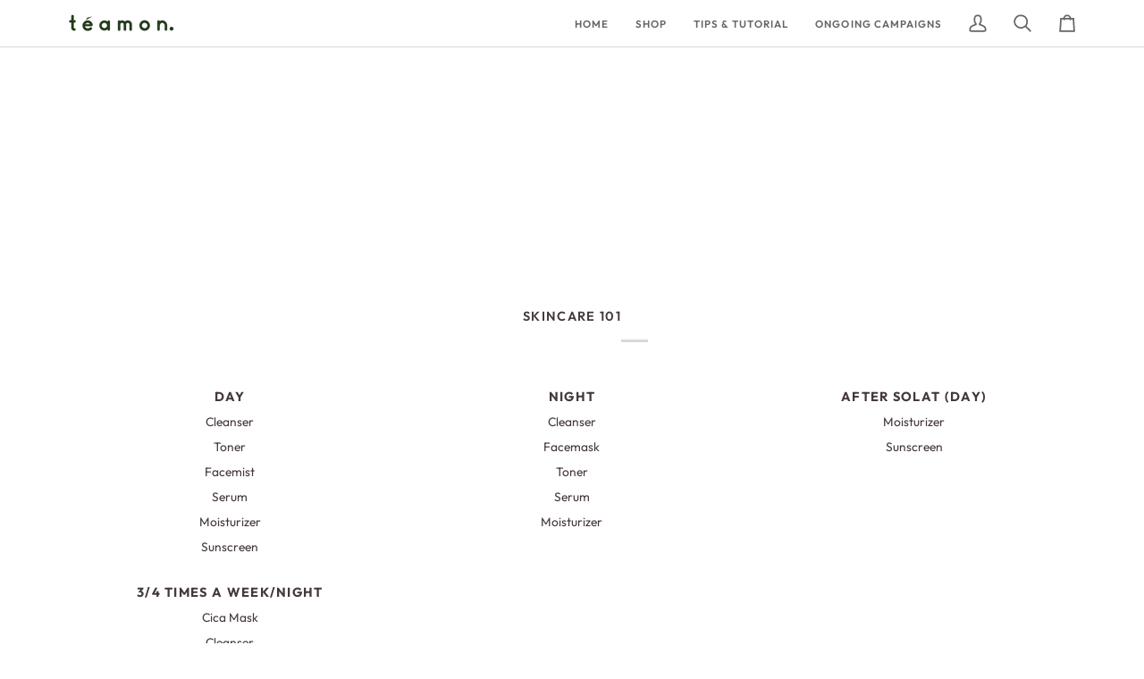

--- FILE ---
content_type: text/html; charset=utf-8
request_url: https://www.teamon.com.my/pages/product-guide
body_size: 34808
content:
<!doctype html>




<html class="no-js" lang="en" ><head>





    
        <link href="[data-uri]" rel="stylesheet" id="ecom-global-css"/>
    
    

<style>
    .ecom-cart-popup {
        display: grid;
        position: fixed;
        inset: 0;
        z-index: 9999999;
        align-content: center;
        padding: 5px;
        justify-content: center;
        align-items: center;
        justify-items: center;
    }

    .ecom-cart-popup::before {content: ' ';position: absolute;background: #e5e5e5b3;inset: 0;}
    .ecom-ajax-loading{
        cursor:not-allowed;
    pointer-events: none;
    opacity: 0.6;
    }


    #ecom-toast {
    visibility: hidden;
    max-width: 50px;
    min-height: 50px;
    margin: auto;
    background-color: #333;
    color: #fff;
    text-align: center;
    border-radius: 2px;
    position: fixed;
    z-index: 1;
    left: 0;
    right: 0;
    bottom: 30px;
    font-size: 17px;
    display: grid;
    grid-template-columns: 50px auto;
    align-items: center;
    justify-content: start;
    align-content: center;
    justify-items: start;
    }
    #ecom-toast.ecom-toast-show {
    visibility: visible;
    -webkit-animation: ecomFadein 0.5s, ecomExpand 0.5s 0.5s, ecomStay 3s 1s, ecomShrink 0.5s 2s, ecomFadeout 0.5s 2.5s;
    animation: ecomFadein 0.5s, ecomExpand 0.5s 0.5s, ecomStay 3s 1s, ecomShrink 0.5s 4s, ecomFadeout 0.5s 4.5s;
    }
    #ecom-toast #ecom-toast-icon {
    width: 50px;
    height: 100%;
    /* float: left; */
    /* padding-top: 16px; */
    /* padding-bottom: 16px; */
    box-sizing: border-box;
    background-color: #111;
    color: #fff;
    padding: 5px;
    }
    #ecom-toast .ecom-toast-icon-svg {
    width: 100%;
    height: 100%;
    display: block;
    position: relative;
    vertical-align: middle;
    margin: auto;
    text-align: center;
    /* padding: 5px; */
    }
    #ecom-toast #ecom-toast-desc {
    color: #fff;
    padding: 16px;
    overflow: hidden;
    white-space: nowrap;
    }

    @-webkit-keyframes ecomFadein {
    from {
        bottom: 0;
        opacity: 0;
    }
    to {
        bottom: 30px;
        opacity: 1;
    }
    }
    @keyframes fadein {
    from {
        bottom: 0;
        opacity: 0;
    }
    to {
        bottom: 30px;
        opacity: 1;
    }
    }
    @-webkit-keyframes ecomExpand {
    from {
        min-width: 50px;
    }
    to {
        min-width: var(--ecom-max-width);
    }
    }
    @keyframes ecomExpand {
    from {
        min-width: 50px;
    }
    to {
        min-width: var(--ecom-max-width);
    }
    }
    @-webkit-keyframes ecomStay {
    from {
        min-width: var(--ecom-max-width);
    }
    to {
        min-width: var(--ecom-max-width);
    }
    }
    @keyframes ecomStay {
    from {
        min-width: var(--ecom-max-width);
    }
    to {
        min-width: var(--ecom-max-width);
    }
    }
    @-webkit-keyframes ecomShrink {
    from {
        min-width: var(--ecom-max-width);
    }
    to {
        min-width: 50px;
    }
    }
    @keyframes ecomShrink {
    from {
        min-width: var(--ecom-max-width);
    }
    to {
        min-width: 50px;
    }
    }
    @-webkit-keyframes ecomFadeout {
    from {
        bottom: 30px;
        opacity: 1;
    }
    to {
        bottom: 60px;
        opacity: 0;
    }
    }
    @keyframes ecomFadeout {
    from {
        bottom: 30px;
        opacity: 1;
    }
    to {
        bottom: 60px;
        opacity: 0;
    }
    }
    </style>

    <script type="text/javascript" id="ecom-theme-helpers" async="async">
        window.EComposer = window.EComposer || {};
        (function(){this.configs = {"custom_code":[],"instagram":null};
        
            this.customer = false;
        
            this.routes = {
                domain: 'https://www.teamon.com.my',
                root_url: '/',
                collections_url: '/collections',
                all_products_collection_url: '/collections/all',
                cart_url:'/cart',
                cart_add_url:'/cart/add',
                cart_change_url:'/cart/change',
                cart_clear_url: '/cart/clear',
                cart_update_url: '/cart/update',
                product_recommendations_url: '/recommendations/products'
            };
            this.queryParams = {};
            if (window.location.search.length) {
                new URLSearchParams(window.location.search).forEach((value,key)=>{
                    this.queryParams[key] = value;
                })
            }
            this.money_format = "MYR{{amount}}",
            this.money_with_currency_format = "MYR{{amount}}",
            this.formatMoney = function(t, e) {
                function n(t, e) {
                    return void 0 === t ? e : t
                }
                function o(t, e, o, i) {
                    if (e = n(e, 2),
                    o = n(o, ","),
                    i = n(i, "."),
                    isNaN(t) || null == t)
                        return 0;
                    var r = (t = (t / 100).toFixed(e)).split(".");
                    return r[0].replace(/(\d)(?=(\d\d\d)+(?!\d))/g, "$1" + o) + (r[1] ? i + r[1] : "")
                }
                "string" == typeof t && (t = t.replace(".", ""));
                var i = ""
                , r = /\{\{\s*(\w+)\s*\}\}/
                , a = e || this.money_format;
                switch (a.match(r)[1]) {
                case "amount":
                    i = o(t, 2);
                    break;
                case "amount_no_decimals":
                    i = o(t, 0);
                    break;
                case "amount_with_comma_separator":
                    i = o(t, 2, ".", ",");
                    break;
                case "amount_with_space_separator":
                    i = o(t, 2, " ", ",");
                    break;
                case "amount_with_period_and_space_separator":
                    i = o(t, 2, " ", ".");
                    break;
                case "amount_no_decimals_with_comma_separator":
                    i = o(t, 0, ".", ",");
                    break;
                case "amount_no_decimals_with_space_separator":
                    i = o(t, 0, " ");
                    break;
                case "amount_with_apostrophe_separator":
                    i = o(t, 2, "'", ".")
                }
                return a.replace(r, i)
            }
            this.resizeImage = function(t, r) {
                try {
                    if (t.indexOf('cdn.shopify.com') === -1)
                        return t;
                    if (!r || "original" == r ||  "full" == r || "master" == r)
                        return t;
                    var o = t.match(/\.(jpg|jpeg|gif|png|bmp|bitmap|tiff|tif)((\#[0-9a-z\-]+)?(\?v=.*)?)?$/igm);
                    if (null == o)
                        return null;
                    var i = t.split(o[0])
                    , x = o[0];
                    return i[0] + "_" + r + x;
                } catch (o) {
                    return t
                }
            },
            this.getProduct = function(handle){
            if(!handle)
            {
                return false;
            }
            let endpoint = this.routes.root_url + '/products/' + handle + '.js'
            if(window.ECOM_LIVE)
            {
                endpoint = '/shop/builder/ajax/ecom-proxy/products/' + handle;
            }
            return  window.fetch(endpoint,{
                headers: {
                'Content-Type' : 'application/json'
                }
            })
            .then(res=> res.json());

            }
        }).bind(window.EComposer)();
    </script>


<meta charset="utf-8">
  <meta http-equiv="X-UA-Compatible" content="IE=edge,chrome=1">
  <meta name="viewport" content="width=device-width,initial-scale=1,viewport-fit=cover">
  <meta name="theme-color" content="#656565"><link rel="canonical" href="https://www.teamon.com.my/pages/product-guide"><!-- ======================= Pipeline Theme V8.1.1 ========================= -->

  <!-- Preloading ================================================================== -->

  <link rel="preconnect" href="https://fonts.shopify.com" crossorigin><link rel="preload" href="//www.teamon.com.my/cdn/fonts/outfit/outfit_n4.387c2e2715c484a1f1075eb90d64808f1b37ac58.woff2" as="font" type="font/woff2" crossorigin><link rel="preload" href="//www.teamon.com.my/cdn/fonts/outfit/outfit_n8.82c986867e28422074fafe28e526b4d112b5b7a5.woff2" as="font" type="font/woff2" crossorigin><link rel="preload" href="//www.teamon.com.my/cdn/fonts/outfit/outfit_n6.dfcbaa80187851df2e8384061616a8eaa1702fdc.woff2" as="font" type="font/woff2" crossorigin><!-- Title and description ================================================ --><link rel="shortcut icon" href="//www.teamon.com.my/cdn/shop/files/Teamon_M_S_32x32.jpg?v=1644317817" type="image/png">
  <title>
    

    Product Guide - Tutorial Penggunaan
&ndash; Teamon Malaysia

  </title><!-- /snippets/social-meta-tags.liquid --><meta property="og:site_name" content="Teamon Malaysia">
<meta property="og:url" content="https://www.teamon.com.my/pages/product-guide">
<meta property="og:title" content="Product Guide - Tutorial Penggunaan">
<meta property="og:type" content="website">
<meta property="og:description" content="Boost your skin care routine with Teamon face serums. Visibly improve your skin&#39;s appearance by targeting acne, scar and breakout skin. "><meta property="og:image" content="http://www.teamon.com.my/cdn/shop/files/Teamon_snail.jpg?v=1655866943">
    <meta property="og:image:secure_url" content="https://www.teamon.com.my/cdn/shop/files/Teamon_snail.jpg?v=1655866943">
    <meta property="og:image:width" content="1200">
    <meta property="og:image:height" content="628">
<!-- CSS ================================================================== -->

  <link href="//www.teamon.com.my/cdn/shop/t/17/assets/font-settings.css?v=48454945303277517871766050092" rel="stylesheet" type="text/css" media="all" />

  <!-- /snippets/css-variables.liquid -->


<style data-shopify>

:root {
/* ================ Layout Variables ================ */






--LAYOUT-WIDTH: 1200px;
--LAYOUT-GUTTER: 20px;
--LAYOUT-GUTTER-OFFSET: -20px;
--NAV-GUTTER: 15px;
--LAYOUT-OUTER: 36px;

/* ================ Product video ================ */

--COLOR-VIDEO-BG: #f2f2f2;


/* ================ Color Variables ================ */

/* === Backgrounds ===*/
--COLOR-BG: #ffffff;
--COLOR-BG-ACCENT: #f7f7f7;

/* === Text colors ===*/
--COLOR-TEXT-DARK: #453939;
--COLOR-TEXT: #656565;
--COLOR-TEXT-LIGHT: #939393;

/* === Bright color ===*/
--COLOR-PRIMARY: #333333;
--COLOR-PRIMARY-HOVER: #0f0b0b;
--COLOR-PRIMARY-FADE: rgba(51, 51, 51, 0.05);
--COLOR-PRIMARY-FADE-HOVER: rgba(51, 51, 51, 0.1);--COLOR-PRIMARY-OPPOSITE: #ffffff;

/* === Secondary/link Color ===*/
--COLOR-SECONDARY: #656565;
--COLOR-SECONDARY-HOVER: #483535;
--COLOR-SECONDARY-FADE: rgba(101, 101, 101, 0.05);
--COLOR-SECONDARY-FADE-HOVER: rgba(101, 101, 101, 0.1);--COLOR-SECONDARY-OPPOSITE: #ffffff;

/* === Shades of grey ===*/
--COLOR-A5:  rgba(101, 101, 101, 0.05);
--COLOR-A10: rgba(101, 101, 101, 0.1);
--COLOR-A20: rgba(101, 101, 101, 0.2);
--COLOR-A35: rgba(101, 101, 101, 0.35);
--COLOR-A50: rgba(101, 101, 101, 0.5);
--COLOR-A80: rgba(101, 101, 101, 0.8);
--COLOR-A90: rgba(101, 101, 101, 0.9);
--COLOR-A95: rgba(101, 101, 101, 0.95);


/* ================ Inverted Color Variables ================ */

--INVERSE-BG: #333333;
--INVERSE-BG-ACCENT: #191008;

/* === Text colors ===*/
--INVERSE-TEXT-DARK: #ffffff;
--INVERSE-TEXT: #FFFFFF;
--INVERSE-TEXT-LIGHT: #c2c2c2;

/* === Bright color ===*/
--INVERSE-PRIMARY: #b5c19f;
--INVERSE-PRIMARY-HOVER: #96b55f;
--INVERSE-PRIMARY-FADE: rgba(181, 193, 159, 0.05);
--INVERSE-PRIMARY-FADE-HOVER: rgba(181, 193, 159, 0.1);--INVERSE-PRIMARY-OPPOSITE: #000000;


/* === Second Color ===*/
--INVERSE-SECONDARY: #b5c19f;
--INVERSE-SECONDARY-HOVER: #96b55f;
--INVERSE-SECONDARY-FADE: rgba(181, 193, 159, 0.05);
--INVERSE-SECONDARY-FADE-HOVER: rgba(181, 193, 159, 0.1);--INVERSE-SECONDARY-OPPOSITE: #000000;


/* === Shades of grey ===*/
--INVERSE-A5:  rgba(255, 255, 255, 0.05);
--INVERSE-A10: rgba(255, 255, 255, 0.1);
--INVERSE-A20: rgba(255, 255, 255, 0.2);
--INVERSE-A35: rgba(255, 255, 255, 0.3);
--INVERSE-A80: rgba(255, 255, 255, 0.8);
--INVERSE-A90: rgba(255, 255, 255, 0.9);
--INVERSE-A95: rgba(255, 255, 255, 0.95);


/* ================ Bright Color Variables ================ */

--BRIGHT-BG: #FFF9D9;
--BRIGHT-BG-ACCENT: #FFF333;

/* === Text colors ===*/
--BRIGHT-TEXT-DARK: #a1a1a1;
--BRIGHT-TEXT: #616161;
--BRIGHT-TEXT-LIGHT: #908f85;

/* === Bright color ===*/
--BRIGHT-PRIMARY: #EFBD1E;
--BRIGHT-PRIMARY-HOVER: #c19200;
--BRIGHT-PRIMARY-FADE: rgba(239, 189, 30, 0.05);
--BRIGHT-PRIMARY-FADE-HOVER: rgba(239, 189, 30, 0.1);--BRIGHT-PRIMARY-OPPOSITE: #000000;


/* === Second Color ===*/
--BRIGHT-SECONDARY: #E7B000;
--BRIGHT-SECONDARY-HOVER: #9b7600;
--BRIGHT-SECONDARY-FADE: rgba(231, 176, 0, 0.05);
--BRIGHT-SECONDARY-FADE-HOVER: rgba(231, 176, 0, 0.1);--BRIGHT-SECONDARY-OPPOSITE: #000000;


/* === Shades of grey ===*/
--BRIGHT-A5:  rgba(97, 97, 97, 0.05);
--BRIGHT-A10: rgba(97, 97, 97, 0.1);
--BRIGHT-A20: rgba(97, 97, 97, 0.2);
--BRIGHT-A35: rgba(97, 97, 97, 0.3);
--BRIGHT-A80: rgba(97, 97, 97, 0.8);
--BRIGHT-A90: rgba(97, 97, 97, 0.9);
--BRIGHT-A95: rgba(97, 97, 97, 0.95);


/* === Account Bar ===*/
--COLOR-ANNOUNCEMENT-BG: #f7f7f7;
--COLOR-ANNOUNCEMENT-TEXT: #656565;

/* === Nav and dropdown link background ===*/
--COLOR-NAV: #ffffff;
--COLOR-NAV-TEXT: #656565;
--COLOR-NAV-TEXT-DARK: #453939;
--COLOR-NAV-TEXT-LIGHT: #939393;
--COLOR-NAV-BORDER: #d7d7d7;
--COLOR-NAV-A10: rgba(101, 101, 101, 0.1);
--COLOR-NAV-A50: rgba(101, 101, 101, 0.5);
--COLOR-HIGHLIGHT-LINK: #d2815f;

/* === Site Footer ===*/
--COLOR-FOOTER-BG: #efefef;
--COLOR-FOOTER-TEXT: #333333;
--COLOR-FOOTER-A5: rgba(51, 51, 51, 0.05);
--COLOR-FOOTER-A15: rgba(51, 51, 51, 0.15);
--COLOR-FOOTER-A90: rgba(51, 51, 51, 0.9);

/* === Sub-Footer ===*/
--COLOR-SUB-FOOTER-BG: #f0f0f0;
--COLOR-SUB-FOOTER-TEXT: #656565;
--COLOR-SUB-FOOTER-A5: rgba(101, 101, 101, 0.05);
--COLOR-SUB-FOOTER-A15: rgba(101, 101, 101, 0.15);
--COLOR-SUB-FOOTER-A90: rgba(101, 101, 101, 0.9);

/* === Products ===*/
--PRODUCT-GRID-ASPECT-RATIO: 90.0%;

/* === Product badges ===*/
--COLOR-BADGE: #ffffff;
--COLOR-BADGE-TEXT: #656565;
--COLOR-BADGE-TEXT-DARK: #453939;
--COLOR-BADGE-TEXT-HOVER: #8b8b8b;
--COLOR-BADGE-HAIRLINE: #f7f7f7;

/* === Product item slider ===*/--COLOR-PRODUCT-SLIDER: #ffffff;--COLOR-PRODUCT-SLIDER-OPPOSITE: rgba(13, 13, 13, 0.06);/* === disabled form colors ===*/
--COLOR-DISABLED-BG: #f0f0f0;
--COLOR-DISABLED-TEXT: #c9c9c9;

--INVERSE-DISABLED-BG: #474747;
--INVERSE-DISABLED-TEXT: #7a7a7a;


/* === Tailwind RGBA Palette ===*/
--RGB-CANVAS: 255 255 255;
--RGB-CONTENT: 101 101 101;
--RGB-PRIMARY: 51 51 51;
--RGB-SECONDARY: 101 101 101;

--RGB-DARK-CANVAS: 51 51 51;
--RGB-DARK-CONTENT: 255 255 255;
--RGB-DARK-PRIMARY: 181 193 159;
--RGB-DARK-SECONDARY: 181 193 159;

--RGB-BRIGHT-CANVAS: 255 249 217;
--RGB-BRIGHT-CONTENT: 97 97 97;
--RGB-BRIGHT-PRIMARY: 239 189 30;
--RGB-BRIGHT-SECONDARY: 231 176 0;

--RGB-PRIMARY-CONTRAST: 255 255 255;
--RGB-SECONDARY-CONTRAST: 255 255 255;

--RGB-DARK-PRIMARY-CONTRAST: 0 0 0;
--RGB-DARK-SECONDARY-CONTRAST: 0 0 0;

--RGB-BRIGHT-PRIMARY-CONTRAST: 0 0 0;
--RGB-BRIGHT-SECONDARY-CONTRAST: 0 0 0;


/* === Button Radius === */
--BUTTON-RADIUS: 0px;


/* === Icon Stroke Width === */
--ICON-STROKE-WIDTH: 2.1px;


/* ================ Typography ================ */

--FONT-STACK-BODY: Outfit, sans-serif;
--FONT-STYLE-BODY: normal;
--FONT-WEIGHT-BODY: 400;
--FONT-WEIGHT-BODY-BOLD: 500;
--FONT-ADJUST-BODY: 0.95;

  --FONT-BODY-TRANSFORM: none;
  --FONT-BODY-LETTER-SPACING: normal;


--FONT-STACK-HEADING: Outfit, sans-serif;
--FONT-STYLE-HEADING: normal;
--FONT-WEIGHT-HEADING: 800;
--FONT-WEIGHT-HEADING-BOLD: 900;
--FONT-ADJUST-HEADING: 1.0;

  --FONT-HEADING-TRANSFORM: none;
  --FONT-HEADING-LETTER-SPACING: normal;


--FONT-STACK-ACCENT: Outfit, sans-serif;
--FONT-STYLE-ACCENT: normal;
--FONT-WEIGHT-ACCENT: 600;
--FONT-WEIGHT-ACCENT-BOLD: 700;
--FONT-ADJUST-ACCENT: 1.0;

  --FONT-ACCENT-TRANSFORM: uppercase;
  --FONT-ACCENT-LETTER-SPACING: 0.09em;

--TYPE-STACK-NAV: Outfit, sans-serif;
--TYPE-STYLE-NAV: normal;
--TYPE-ADJUST-NAV: 1.0;
--TYPE-WEIGHT-NAV: 600;

  --FONT-NAV-TRANSFORM: uppercase;
  --FONT-NAV-LETTER-SPACING: 0.09em;

--TYPE-STACK-BUTTON: Outfit, sans-serif;
--TYPE-STYLE-BUTTON: normal;
--TYPE-ADJUST-BUTTON: 1.0;
--TYPE-WEIGHT-BUTTON: 600;

  --FONT-BUTTON-TRANSFORM: uppercase;
  --FONT-BUTTON-LETTER-SPACING: 0.09em;

--TYPE-STACK-KICKER: Outfit, sans-serif;
--TYPE-STYLE-KICKER: normal;
--TYPE-ADJUST-KICKER: 1.0;
--TYPE-WEIGHT-KICKER: 600;

  --FONT-KICKER-TRANSFORM: uppercase;
  --FONT-KICKER-LETTER-SPACING: 0.09em;



--ICO-SELECT: url('//www.teamon.com.my/cdn/shop/t/17/assets/ico-select.svg?v=36744784992450370261766050092');


/* ================ Photo correction ================ */
--PHOTO-CORRECTION: 100%;


  <!-- /snippets/css-variables-contrast.liquid -->



--COLOR-TEXT-DARK: #2b2020;
--COLOR-TEXT:#453939;
--COLOR-TEXT-LIGHT: #656565;

--INVERSE-TEXT-DARK: #ffffff;
--INVERSE-TEXT: #ffffff;
--INVERSE-TEXT-LIGHT: #FFFFFF;


}


/* ================ Typography ================ */
/* ================ type-scale.com ============ */

/* 1.16 base 13 */
:root {
 --font-1: 10px;
 --font-2: 11.3px;
 --font-3: 12px;
 --font-4: 13px;
 --font-5: 15.5px;
 --font-6: 17px;
 --font-7: 20px;
 --font-8: 23.5px;
 --font-9: 27px;
 --font-10:32px;
 --font-11:37px;
 --font-12:43px;
 --font-13:49px;
 --font-14:57px;
 --font-15:67px;
}

/* 1.175 base 13.5 */
@media only screen and (min-width: 480px) and (max-width: 1099px) {
  :root {
    --font-1: 10px;
    --font-2: 11.5px;
    --font-3: 12.5px;
    --font-4: 13.5px;
    --font-5: 16px;
    --font-6: 18px;
    --font-7: 21px;
    --font-8: 25px;
    --font-9: 29px;
    --font-10:34px;
    --font-11:40px;
    --font-12:47px;
    --font-13:56px;
    --font-14:65px;
   --font-15:77px;
  }
}
/* 1.22 base 14.5 */
@media only screen and (min-width: 1100px) {
  :root {
    --font-1: 10px;
    --font-2: 11.5px;
    --font-3: 13px;
    --font-4: 14.5px;
    --font-5: 17.5px;
    --font-6: 22px;
    --font-7: 26px;
    --font-8: 32px;
    --font-9: 39px;
    --font-10:48px;
    --font-11:58px;
    --font-12:71px;
    --font-13:87px;
    --font-14:106px;
    --font-15:129px;
 }
}


</style>


  <link href="//www.teamon.com.my/cdn/shop/t/17/assets/theme.css?v=177665045187137792501766050042" rel="stylesheet" type="text/css" media="all" />

  <script>
    document.documentElement.className = document.documentElement.className.replace('no-js', 'js');

    
      document.documentElement.classList.add('aos-initialized');let root = '/';
    if (root[root.length - 1] !== '/') {
      root = `${root}/`;
    }
    var theme = {
      routes: {
        root_url: root,
        cart: '/cart',
        cart_add_url: '/cart/add',
        product_recommendations_url: '/recommendations/products',
        account_addresses_url: '/account/addresses',
        predictive_search_url: '/search/suggest'
      },
      state: {
        cartOpen: null,
      },
      sizes: {
        small: 480,
        medium: 768,
        large: 1100,
        widescreen: 1400
      },
      assets: {
        photoswipe: '//www.teamon.com.my/cdn/shop/t/17/assets/photoswipe.js?v=169308975333299535361766050037',
        smoothscroll: '//www.teamon.com.my/cdn/shop/t/17/assets/smoothscroll.js?v=37906625415260927261766050039',
        swatches: '//www.teamon.com.my/cdn/shop/t/17/assets/swatches.json?v=17256643191622149961766050039',
        noImage: '//www.teamon.com.my/cdn/shopifycloud/storefront/assets/no-image-2048-a2addb12.gif',
        
        
        base: '//www.teamon.com.my/cdn/shop/t/17/assets/'
        
      },
      strings: {
        swatchesKey: "Color, Colour",
        addToCart: "Add to Cart",
        estimateShipping: "Estimate shipping",
        noShippingAvailable: "We do not ship to this destination.",
        free: "Free",
        from: "From",
        preOrder: "Pre-order",
        soldOut: "Sold Out",
        sale: "Sale",
        subscription: "Subscription",
        unavailable: "Unavailable",
        unitPrice: "Unit price",
        unitPriceSeparator: "per",
        stockout: "All available stock is in cart",
        products: "Products",
        pages: "Pages",
        collections: "Collections",
        resultsFor: "Results for",
        noResultsFor: "No results for",
        articles: "Articles",
        successMessage: "Link copied to clipboard",
      },
      settings: {
        badge_sale_type: "dollar",
        animate_hover: true,
        animate_scroll: true,
        show_locale_desktop: null,
        show_locale_mobile: null,
        show_currency_desktop: null,
        show_currency_mobile: null,
        currency_select_type: "country",
        currency_code_enable: false,
        cycle_images_hover_delay: 1.5
      },
      info: {
        name: 'pipeline'
      },
      version: '8.1.1',
      moneyFormat: "MYR{{amount}}",
      shopCurrency: "MYR",
      currencyCode: "MYR"
    }
    let windowInnerHeight = window.innerHeight;
    document.documentElement.style.setProperty('--full-screen', `${windowInnerHeight}px`);
    document.documentElement.style.setProperty('--three-quarters', `${windowInnerHeight * 0.75}px`);
    document.documentElement.style.setProperty('--two-thirds', `${windowInnerHeight * 0.66}px`);
    document.documentElement.style.setProperty('--one-half', `${windowInnerHeight * 0.5}px`);
    document.documentElement.style.setProperty('--one-third', `${windowInnerHeight * 0.33}px`);
    document.documentElement.style.setProperty('--one-fifth', `${windowInnerHeight * 0.2}px`);

    window.isRTL = document.documentElement.getAttribute('dir') === 'rtl';
  </script><!-- Theme Javascript ============================================================== -->
  <script src="//www.teamon.com.my/cdn/shop/t/17/assets/vendor.js?v=69555399850987115801766050043" defer="defer"></script>
  <script src="//www.teamon.com.my/cdn/shop/t/17/assets/theme.js?v=42391841312106742781766050042" defer="defer"></script>

  
  <script>
    function addLoadingClassToLoadingImages(container) {
      container.querySelectorAll('[data-needs-loading-animation] img').forEach((el) => {
        if (!el.complete) {
          el.parentNode.classList.add('loading-shimmer');
        }
      });
    }

    // Remove loading class from all already loaded images
    function removeLoadingClassFromLoadedImages(container) {
      container.querySelectorAll('img').forEach((el) => {
        if (el.complete) {
          delete el.parentNode.dataset.needsLoadingAnimation;
          el.parentNode.classList.remove('loading-shimmer');
        }
      });
    }

    // Remove loading class from image on `load` event
    function handleImageLoaded(el) {
      if (el.tagName == 'IMG' && el.parentNode.classList.contains('loading-shimmer')) {
        delete el.parentNode.dataset.needsLoadingAnimation;
        el.parentNode.classList.remove('loading-shimmer');
      }
    }

    // Watch for any load events that bubble up from child elements
    document.addEventListener(
      'load',
      (e) => {
        const el = e.target;

        // Capture load events from img tags and then remove their `loading-shimmer` class
        handleImageLoaded(el);
      },
      true
    );

    // Tasks to run when the DOM elements are available
    window.addEventListener('DOMContentLoaded', () => {
      addLoadingClassToLoadingImages(document);
    });
  </script>

  <script>
    (function () {
      function onPageShowEvents() {
        if ('requestIdleCallback' in window) {
          requestIdleCallback(initCartEvent, { timeout: 500 })
        } else {
          initCartEvent()
        }
        function initCartEvent(){
          window.fetch(window.theme.routes.cart + '.js')
          .then((response) => {
            if(!response.ok){
              throw {status: response.statusText};
            }
            return response.json();
          })
          .then((response) => {
            document.dispatchEvent(new CustomEvent('theme:cart:change', {
              detail: {
                cart: response,
              },
              bubbles: true,
            }));
            return response;
          })
          .catch((e) => {
            console.error(e);
          });
        }
      };
      window.onpageshow = onPageShowEvents;
    })();
  </script>

  <script type="text/javascript">
    if (window.MSInputMethodContext && document.documentMode) {
      var scripts = document.getElementsByTagName('script')[0];
      var polyfill = document.createElement("script");
      polyfill.defer = true;
      polyfill.src = "//www.teamon.com.my/cdn/shop/t/17/assets/ie11.js?v=144489047535103983231766050033";

      scripts.parentNode.insertBefore(polyfill, scripts);
    }
  </script>

  <!-- Shopify app scripts =========================================================== -->
  <script>window.performance && window.performance.mark && window.performance.mark('shopify.content_for_header.start');</script><meta name="google-site-verification" content="y0QwmfS12B_pL0KCJDQ5qVLZQwIohHlJ4ScL_9-6yfw">
<meta name="facebook-domain-verification" content="65y21r46hvxenukdkyjo5bcdnrwy5l">
<meta name="facebook-domain-verification" content="2nir5tu7vzrkjpco9q2g4wcn98vo7f">
<meta id="shopify-digital-wallet" name="shopify-digital-wallet" content="/33029128251/digital_wallets/dialog">
<script async="async" src="/checkouts/internal/preloads.js?locale=en-MY"></script>
<script id="shopify-features" type="application/json">{"accessToken":"cb9df056e9991497d64ae43c79354cca","betas":["rich-media-storefront-analytics"],"domain":"www.teamon.com.my","predictiveSearch":true,"shopId":33029128251,"locale":"en"}</script>
<script>var Shopify = Shopify || {};
Shopify.shop = "teamon-malaysia.myshopify.com";
Shopify.locale = "en";
Shopify.currency = {"active":"MYR","rate":"1.0"};
Shopify.country = "MY";
Shopify.theme = {"name":"Pipeline - 2026 (2)","id":136454406203,"schema_name":"Pipeline","schema_version":"8.1.1","theme_store_id":739,"role":"main"};
Shopify.theme.handle = "null";
Shopify.theme.style = {"id":null,"handle":null};
Shopify.cdnHost = "www.teamon.com.my/cdn";
Shopify.routes = Shopify.routes || {};
Shopify.routes.root = "/";</script>
<script type="module">!function(o){(o.Shopify=o.Shopify||{}).modules=!0}(window);</script>
<script>!function(o){function n(){var o=[];function n(){o.push(Array.prototype.slice.apply(arguments))}return n.q=o,n}var t=o.Shopify=o.Shopify||{};t.loadFeatures=n(),t.autoloadFeatures=n()}(window);</script>
<script id="shop-js-analytics" type="application/json">{"pageType":"page"}</script>
<script defer="defer" async type="module" src="//www.teamon.com.my/cdn/shopifycloud/shop-js/modules/v2/client.init-shop-cart-sync_WVOgQShq.en.esm.js"></script>
<script defer="defer" async type="module" src="//www.teamon.com.my/cdn/shopifycloud/shop-js/modules/v2/chunk.common_C_13GLB1.esm.js"></script>
<script defer="defer" async type="module" src="//www.teamon.com.my/cdn/shopifycloud/shop-js/modules/v2/chunk.modal_CLfMGd0m.esm.js"></script>
<script type="module">
  await import("//www.teamon.com.my/cdn/shopifycloud/shop-js/modules/v2/client.init-shop-cart-sync_WVOgQShq.en.esm.js");
await import("//www.teamon.com.my/cdn/shopifycloud/shop-js/modules/v2/chunk.common_C_13GLB1.esm.js");
await import("//www.teamon.com.my/cdn/shopifycloud/shop-js/modules/v2/chunk.modal_CLfMGd0m.esm.js");

  window.Shopify.SignInWithShop?.initShopCartSync?.({"fedCMEnabled":true,"windoidEnabled":true});

</script>
<script>(function() {
  var isLoaded = false;
  function asyncLoad() {
    if (isLoaded) return;
    isLoaded = true;
    var urls = ["https:\/\/cdn.fera.ai\/js\/fera.placeholder.js?shop=teamon-malaysia.myshopify.com","https:\/\/gateway.apaylater.com\/plugins\/shopify-product-detail.js?shop=teamon-malaysia.myshopify.com","https:\/\/gateway.apaylater.com\/plugins\/shopify-product-list.js?shop=teamon-malaysia.myshopify.com","https:\/\/cdn.hextom.com\/js\/ultimatesalesboost.js?shop=teamon-malaysia.myshopify.com"];
    for (var i = 0; i < urls.length; i++) {
      var s = document.createElement('script');
      s.type = 'text/javascript';
      s.async = true;
      s.src = urls[i];
      var x = document.getElementsByTagName('script')[0];
      x.parentNode.insertBefore(s, x);
    }
  };
  if(window.attachEvent) {
    window.attachEvent('onload', asyncLoad);
  } else {
    window.addEventListener('load', asyncLoad, false);
  }
})();</script>
<script id="__st">var __st={"a":33029128251,"offset":28800,"reqid":"191f0024-7561-45a3-a025-de99d74e3fd4-1769567391","pageurl":"www.teamon.com.my\/pages\/product-guide","s":"pages-87808475195","u":"de81602e8ab4","p":"page","rtyp":"page","rid":87808475195};</script>
<script>window.ShopifyPaypalV4VisibilityTracking = true;</script>
<script id="captcha-bootstrap">!function(){'use strict';const t='contact',e='account',n='new_comment',o=[[t,t],['blogs',n],['comments',n],[t,'customer']],c=[[e,'customer_login'],[e,'guest_login'],[e,'recover_customer_password'],[e,'create_customer']],r=t=>t.map((([t,e])=>`form[action*='/${t}']:not([data-nocaptcha='true']) input[name='form_type'][value='${e}']`)).join(','),a=t=>()=>t?[...document.querySelectorAll(t)].map((t=>t.form)):[];function s(){const t=[...o],e=r(t);return a(e)}const i='password',u='form_key',d=['recaptcha-v3-token','g-recaptcha-response','h-captcha-response',i],f=()=>{try{return window.sessionStorage}catch{return}},m='__shopify_v',_=t=>t.elements[u];function p(t,e,n=!1){try{const o=window.sessionStorage,c=JSON.parse(o.getItem(e)),{data:r}=function(t){const{data:e,action:n}=t;return t[m]||n?{data:e,action:n}:{data:t,action:n}}(c);for(const[e,n]of Object.entries(r))t.elements[e]&&(t.elements[e].value=n);n&&o.removeItem(e)}catch(o){console.error('form repopulation failed',{error:o})}}const l='form_type',E='cptcha';function T(t){t.dataset[E]=!0}const w=window,h=w.document,L='Shopify',v='ce_forms',y='captcha';let A=!1;((t,e)=>{const n=(g='f06e6c50-85a8-45c8-87d0-21a2b65856fe',I='https://cdn.shopify.com/shopifycloud/storefront-forms-hcaptcha/ce_storefront_forms_captcha_hcaptcha.v1.5.2.iife.js',D={infoText:'Protected by hCaptcha',privacyText:'Privacy',termsText:'Terms'},(t,e,n)=>{const o=w[L][v],c=o.bindForm;if(c)return c(t,g,e,D).then(n);var r;o.q.push([[t,g,e,D],n]),r=I,A||(h.body.append(Object.assign(h.createElement('script'),{id:'captcha-provider',async:!0,src:r})),A=!0)});var g,I,D;w[L]=w[L]||{},w[L][v]=w[L][v]||{},w[L][v].q=[],w[L][y]=w[L][y]||{},w[L][y].protect=function(t,e){n(t,void 0,e),T(t)},Object.freeze(w[L][y]),function(t,e,n,w,h,L){const[v,y,A,g]=function(t,e,n){const i=e?o:[],u=t?c:[],d=[...i,...u],f=r(d),m=r(i),_=r(d.filter((([t,e])=>n.includes(e))));return[a(f),a(m),a(_),s()]}(w,h,L),I=t=>{const e=t.target;return e instanceof HTMLFormElement?e:e&&e.form},D=t=>v().includes(t);t.addEventListener('submit',(t=>{const e=I(t);if(!e)return;const n=D(e)&&!e.dataset.hcaptchaBound&&!e.dataset.recaptchaBound,o=_(e),c=g().includes(e)&&(!o||!o.value);(n||c)&&t.preventDefault(),c&&!n&&(function(t){try{if(!f())return;!function(t){const e=f();if(!e)return;const n=_(t);if(!n)return;const o=n.value;o&&e.removeItem(o)}(t);const e=Array.from(Array(32),(()=>Math.random().toString(36)[2])).join('');!function(t,e){_(t)||t.append(Object.assign(document.createElement('input'),{type:'hidden',name:u})),t.elements[u].value=e}(t,e),function(t,e){const n=f();if(!n)return;const o=[...t.querySelectorAll(`input[type='${i}']`)].map((({name:t})=>t)),c=[...d,...o],r={};for(const[a,s]of new FormData(t).entries())c.includes(a)||(r[a]=s);n.setItem(e,JSON.stringify({[m]:1,action:t.action,data:r}))}(t,e)}catch(e){console.error('failed to persist form',e)}}(e),e.submit())}));const S=(t,e)=>{t&&!t.dataset[E]&&(n(t,e.some((e=>e===t))),T(t))};for(const o of['focusin','change'])t.addEventListener(o,(t=>{const e=I(t);D(e)&&S(e,y())}));const B=e.get('form_key'),M=e.get(l),P=B&&M;t.addEventListener('DOMContentLoaded',(()=>{const t=y();if(P)for(const e of t)e.elements[l].value===M&&p(e,B);[...new Set([...A(),...v().filter((t=>'true'===t.dataset.shopifyCaptcha))])].forEach((e=>S(e,t)))}))}(h,new URLSearchParams(w.location.search),n,t,e,['guest_login'])})(!0,!1)}();</script>
<script integrity="sha256-4kQ18oKyAcykRKYeNunJcIwy7WH5gtpwJnB7kiuLZ1E=" data-source-attribution="shopify.loadfeatures" defer="defer" src="//www.teamon.com.my/cdn/shopifycloud/storefront/assets/storefront/load_feature-a0a9edcb.js" crossorigin="anonymous"></script>
<script data-source-attribution="shopify.dynamic_checkout.dynamic.init">var Shopify=Shopify||{};Shopify.PaymentButton=Shopify.PaymentButton||{isStorefrontPortableWallets:!0,init:function(){window.Shopify.PaymentButton.init=function(){};var t=document.createElement("script");t.src="https://www.teamon.com.my/cdn/shopifycloud/portable-wallets/latest/portable-wallets.en.js",t.type="module",document.head.appendChild(t)}};
</script>
<script data-source-attribution="shopify.dynamic_checkout.buyer_consent">
  function portableWalletsHideBuyerConsent(e){var t=document.getElementById("shopify-buyer-consent"),n=document.getElementById("shopify-subscription-policy-button");t&&n&&(t.classList.add("hidden"),t.setAttribute("aria-hidden","true"),n.removeEventListener("click",e))}function portableWalletsShowBuyerConsent(e){var t=document.getElementById("shopify-buyer-consent"),n=document.getElementById("shopify-subscription-policy-button");t&&n&&(t.classList.remove("hidden"),t.removeAttribute("aria-hidden"),n.addEventListener("click",e))}window.Shopify?.PaymentButton&&(window.Shopify.PaymentButton.hideBuyerConsent=portableWalletsHideBuyerConsent,window.Shopify.PaymentButton.showBuyerConsent=portableWalletsShowBuyerConsent);
</script>
<script data-source-attribution="shopify.dynamic_checkout.cart.bootstrap">document.addEventListener("DOMContentLoaded",(function(){function t(){return document.querySelector("shopify-accelerated-checkout-cart, shopify-accelerated-checkout")}if(t())Shopify.PaymentButton.init();else{new MutationObserver((function(e,n){t()&&(Shopify.PaymentButton.init(),n.disconnect())})).observe(document.body,{childList:!0,subtree:!0})}}));
</script>

<script>window.performance && window.performance.mark && window.performance.mark('shopify.content_for_header.end');</script>


<!-- BEGIN app block: shopify://apps/ecomposer-builder/blocks/app-embed/a0fc26e1-7741-4773-8b27-39389b4fb4a0 --><!-- DNS Prefetch & Preconnect -->
<link rel="preconnect" href="https://cdn.ecomposer.app" crossorigin>
<link rel="dns-prefetch" href="https://cdn.ecomposer.app">

<link rel="prefetch" href="https://cdn.ecomposer.app/vendors/css/ecom-swiper@11.css" as="style">
<link rel="prefetch" href="https://cdn.ecomposer.app/vendors/js/ecom-swiper@11.0.5.js" as="script">
<link rel="prefetch" href="https://cdn.ecomposer.app/vendors/js/ecom_modal.js" as="script">

<!-- Global CSS --><!--ECOM-EMBED-->
  <link href="[data-uri]" rel="stylesheet" id="ecom-global-css">
  <!--/ECOM-EMBED--><!-- Custom CSS & JS --><!-- Open Graph Meta Tags for Pages --><!-- Critical Inline Styles -->
<style class="ecom-theme-helper">.ecom-animation{opacity:0}.ecom-animation.animate,.ecom-animation.ecom-animated{opacity:1}.ecom-cart-popup{display:grid;position:fixed;inset:0;z-index:9999999;align-content:center;padding:5px;justify-content:center;align-items:center;justify-items:center}.ecom-cart-popup::before{content:' ';position:absolute;background:#e5e5e5b3;inset:0}.ecom-ajax-loading{cursor:not-allowed;pointer-events:none;opacity:.6}#ecom-toast{visibility:hidden;max-width:50px;height:60px;margin:auto;background-color:#333;color:#fff;text-align:center;border-radius:2px;position:fixed;z-index:1;left:0;right:0;bottom:30px;font-size:17px;display:grid;grid-template-columns:50px auto;align-items:center;justify-content:start;align-content:center;justify-items:start}#ecom-toast.ecom-toast-show{visibility:visible;animation:ecomFadein .5s,ecomExpand .5s .5s,ecomStay 3s 1s,ecomShrink .5s 4s,ecomFadeout .5s 4.5s}#ecom-toast #ecom-toast-icon{width:50px;height:100%;box-sizing:border-box;background-color:#111;color:#fff;padding:5px}#ecom-toast .ecom-toast-icon-svg{width:100%;height:100%;position:relative;vertical-align:middle;margin:auto;text-align:center}#ecom-toast #ecom-toast-desc{color:#fff;padding:16px;overflow:hidden;white-space:nowrap}@media(max-width:768px){#ecom-toast #ecom-toast-desc{white-space:normal;min-width:250px}#ecom-toast{height:auto;min-height:60px}}.ecom__column-full-height{height:100%}@keyframes ecomFadein{from{bottom:0;opacity:0}to{bottom:30px;opacity:1}}@keyframes ecomExpand{from{min-width:50px}to{min-width:var(--ecom-max-width)}}@keyframes ecomStay{from{min-width:var(--ecom-max-width)}to{min-width:var(--ecom-max-width)}}@keyframes ecomShrink{from{min-width:var(--ecom-max-width)}to{min-width:50px}}@keyframes ecomFadeout{from{bottom:30px;opacity:1}to{bottom:60px;opacity:0}}</style>


<!-- EComposer Config Script -->
<script id="ecom-theme-helpers" async>
window.EComposer=window.EComposer||{};(function(){if(!this.configs)this.configs={};
this.initQuickview=function(){};this.configs={"custom_code":[],"instagram":null};this.configs.ajax_cart={enable:false};this.customer=false;this.proxy_path='/apps/ecomposer-visual-page-builder';
this.popupScriptUrl='https://cdn.shopify.com/extensions/019c0262-13fd-76c5-96e1-41becea92121/ecomposer-97/assets/ecom_popup.js';
this.routes={domain:'https://www.teamon.com.my',root_url:'/',collections_url:'/collections',all_products_collection_url:'/collections/all',cart_url:'/cart',cart_add_url:'/cart/add',cart_change_url:'/cart/change',cart_clear_url:'/cart/clear',cart_update_url:'/cart/update',product_recommendations_url:'/recommendations/products'};
this.queryParams={};
if(window.location.search.length){new URLSearchParams(window.location.search).forEach((value,key)=>{this.queryParams[key]=value})}
this.money_format="MYR{{amount}}";
this.money_with_currency_format="MYR{{amount}}";
this.currencyCodeEnabled=null;this.abTestingData = [];this.formatMoney=function(t,e){const r=this.currencyCodeEnabled?this.money_with_currency_format:this.money_format;function a(t,e){return void 0===t?e:t}function o(t,e,r,o){if(e=a(e,2),r=a(r,","),o=a(o,"."),isNaN(t)||null==t)return 0;var n=(t=(t/100).toFixed(e)).split(".");return n[0].replace(/(\d)(?=(\d\d\d)+(?!\d))/g,"$1"+r)+(n[1]?o+n[1]:"")}"string"==typeof t&&(t=t.replace(".",""));var n="",i=/\{\{\s*(\w+)\s*\}\}/,s=e||r;switch(s.match(i)[1]){case"amount":n=o(t,2);break;case"amount_no_decimals":n=o(t,0);break;case"amount_with_comma_separator":n=o(t,2,".",",");break;case"amount_with_space_separator":n=o(t,2," ",",");break;case"amount_with_period_and_space_separator":n=o(t,2," ",".");break;case"amount_no_decimals_with_comma_separator":n=o(t,0,".",",");break;case"amount_no_decimals_with_space_separator":n=o(t,0," ");break;case"amount_with_apostrophe_separator":n=o(t,2,"'",".")}return s.replace(i,n)};
this.resizeImage=function(t,e){try{if(!e||"original"==e||"full"==e||"master"==e)return t;if(-1!==t.indexOf("cdn.shopify.com")||-1!==t.indexOf("/cdn/shop/")){var r=t.match(/\.(jpg|jpeg|gif|png|bmp|bitmap|tiff|tif|webp)((\#[0-9a-z\-]+)?(\?v=.*)?)?$/gim);if(null==r)return null;var a=t.split(r[0]),o=r[0];return a[0]+"_"+e+o}}catch(r){return t}return t};
this.getProduct=function(t){if(!t)return!1;let e=("/"===this.routes.root_url?"":this.routes.root_url)+"/products/"+t+".js?shop="+Shopify.shop;return window.ECOM_LIVE&&(e="/shop/builder/ajax/ecom-proxy/products/"+t+"?shop="+Shopify.shop),window.fetch(e,{headers:{"Content-Type":"application/json"}}).then(t=>t.ok?t.json():false)};
const u=new URLSearchParams(window.location.search);if(u.has("ecom-redirect")){const r=u.get("ecom-redirect");if(r){let d;try{d=decodeURIComponent(r)}catch{return}d=d.trim().replace(/[\r\n\t]/g,"");if(d.length>2e3)return;const p=["javascript:","data:","vbscript:","file:","ftp:","mailto:","tel:","sms:","chrome:","chrome-extension:","moz-extension:","ms-browser-extension:"],l=d.toLowerCase();for(const o of p)if(l.includes(o))return;const x=[/<script/i,/<\/script/i,/javascript:/i,/vbscript:/i,/onload=/i,/onerror=/i,/onclick=/i,/onmouseover=/i,/onfocus=/i,/onblur=/i,/onsubmit=/i,/onchange=/i,/alert\s*\(/i,/confirm\s*\(/i,/prompt\s*\(/i,/document\./i,/window\./i,/eval\s*\(/i];for(const t of x)if(t.test(d))return;if(d.startsWith("/")&&!d.startsWith("//")){if(!/^[a-zA-Z0-9\-._~:/?#[\]@!$&'()*+,;=%]+$/.test(d))return;if(d.includes("../")||d.includes("./"))return;window.location.href=d;return}if(!d.includes("://")&&!d.startsWith("//")){if(!/^[a-zA-Z0-9\-._~:/?#[\]@!$&'()*+,;=%]+$/.test(d))return;if(d.includes("../")||d.includes("./"))return;window.location.href="/"+d;return}let n;try{n=new URL(d)}catch{return}if(!["http:","https:"].includes(n.protocol))return;if(n.port&&(parseInt(n.port)<1||parseInt(n.port)>65535))return;const a=[window.location.hostname];if(a.includes(n.hostname)&&(n.href===d||n.toString()===d))window.location.href=d}}
}).bind(window.EComposer)();
if(window.Shopify&&window.Shopify.designMode&&window.top&&window.top.opener){window.addEventListener("load",function(){window.top.opener.postMessage({action:"ecomposer:loaded"},"*")})}
</script><!-- Toast Template -->
<script type="text/template" id="ecom-template-html"><!-- BEGIN app snippet: ecom-toast --><div id="ecom-toast"><div id="ecom-toast-icon"><svg xmlns="http://www.w3.org/2000/svg" class="ecom-toast-icon-svg ecom-toast-icon-info" fill="none" viewBox="0 0 24 24" stroke="currentColor"><path stroke-linecap="round" stroke-linejoin="round" stroke-width="2" d="M13 16h-1v-4h-1m1-4h.01M21 12a9 9 0 11-18 0 9 9 0 0118 0z"/></svg>
<svg class="ecom-toast-icon-svg ecom-toast-icon-success" xmlns="http://www.w3.org/2000/svg" viewBox="0 0 512 512"><path d="M256 8C119 8 8 119 8 256s111 248 248 248 248-111 248-248S393 8 256 8zm0 48c110.5 0 200 89.5 200 200 0 110.5-89.5 200-200 200-110.5 0-200-89.5-200-200 0-110.5 89.5-200 200-200m140.2 130.3l-22.5-22.7c-4.7-4.7-12.3-4.7-17-.1L215.3 303.7l-59.8-60.3c-4.7-4.7-12.3-4.7-17-.1l-22.7 22.5c-4.7 4.7-4.7 12.3-.1 17l90.8 91.5c4.7 4.7 12.3 4.7 17 .1l172.6-171.2c4.7-4.7 4.7-12.3 .1-17z"/></svg>
</div><div id="ecom-toast-desc"></div></div><!-- END app snippet --></script><!-- END app block --><!-- BEGIN app block: shopify://apps/pagefly-page-builder/blocks/app-embed/83e179f7-59a0-4589-8c66-c0dddf959200 -->

<!-- BEGIN app snippet: pagefly-cro-ab-testing-main -->







<script>
  ;(function () {
    const url = new URL(window.location)
    const viewParam = url.searchParams.get('view')
    if (viewParam && viewParam.includes('variant-pf-')) {
      url.searchParams.set('pf_v', viewParam)
      url.searchParams.delete('view')
      window.history.replaceState({}, '', url)
    }
  })()
</script>



<script type='module'>
  
  window.PAGEFLY_CRO = window.PAGEFLY_CRO || {}

  window.PAGEFLY_CRO['data_debug'] = {
    original_template_suffix: "product-guide",
    allow_ab_test: false,
    ab_test_start_time: 0,
    ab_test_end_time: 0,
    today_date_time: 1769567391000,
  }
  window.PAGEFLY_CRO['GA4'] = { enabled: false}
</script>

<!-- END app snippet -->








  <script src='https://cdn.shopify.com/extensions/019bf883-1122-7445-9dca-5d60e681c2c8/pagefly-page-builder-216/assets/pagefly-helper.js' defer='defer'></script>

  <script src='https://cdn.shopify.com/extensions/019bf883-1122-7445-9dca-5d60e681c2c8/pagefly-page-builder-216/assets/pagefly-general-helper.js' defer='defer'></script>

  <script src='https://cdn.shopify.com/extensions/019bf883-1122-7445-9dca-5d60e681c2c8/pagefly-page-builder-216/assets/pagefly-snap-slider.js' defer='defer'></script>

  <script src='https://cdn.shopify.com/extensions/019bf883-1122-7445-9dca-5d60e681c2c8/pagefly-page-builder-216/assets/pagefly-slideshow-v3.js' defer='defer'></script>

  <script src='https://cdn.shopify.com/extensions/019bf883-1122-7445-9dca-5d60e681c2c8/pagefly-page-builder-216/assets/pagefly-slideshow-v4.js' defer='defer'></script>

  <script src='https://cdn.shopify.com/extensions/019bf883-1122-7445-9dca-5d60e681c2c8/pagefly-page-builder-216/assets/pagefly-glider.js' defer='defer'></script>

  <script src='https://cdn.shopify.com/extensions/019bf883-1122-7445-9dca-5d60e681c2c8/pagefly-page-builder-216/assets/pagefly-slideshow-v1-v2.js' defer='defer'></script>

  <script src='https://cdn.shopify.com/extensions/019bf883-1122-7445-9dca-5d60e681c2c8/pagefly-page-builder-216/assets/pagefly-product-media.js' defer='defer'></script>

  <script src='https://cdn.shopify.com/extensions/019bf883-1122-7445-9dca-5d60e681c2c8/pagefly-page-builder-216/assets/pagefly-product.js' defer='defer'></script>


<script id='pagefly-helper-data' type='application/json'>
  {
    "page_optimization": {
      "assets_prefetching": false
    },
    "elements_asset_mapper": {
      "Accordion": "https://cdn.shopify.com/extensions/019bf883-1122-7445-9dca-5d60e681c2c8/pagefly-page-builder-216/assets/pagefly-accordion.js",
      "Accordion3": "https://cdn.shopify.com/extensions/019bf883-1122-7445-9dca-5d60e681c2c8/pagefly-page-builder-216/assets/pagefly-accordion3.js",
      "CountDown": "https://cdn.shopify.com/extensions/019bf883-1122-7445-9dca-5d60e681c2c8/pagefly-page-builder-216/assets/pagefly-countdown.js",
      "GMap1": "https://cdn.shopify.com/extensions/019bf883-1122-7445-9dca-5d60e681c2c8/pagefly-page-builder-216/assets/pagefly-gmap.js",
      "GMap2": "https://cdn.shopify.com/extensions/019bf883-1122-7445-9dca-5d60e681c2c8/pagefly-page-builder-216/assets/pagefly-gmap.js",
      "GMapBasicV2": "https://cdn.shopify.com/extensions/019bf883-1122-7445-9dca-5d60e681c2c8/pagefly-page-builder-216/assets/pagefly-gmap.js",
      "GMapAdvancedV2": "https://cdn.shopify.com/extensions/019bf883-1122-7445-9dca-5d60e681c2c8/pagefly-page-builder-216/assets/pagefly-gmap.js",
      "HTML.Video": "https://cdn.shopify.com/extensions/019bf883-1122-7445-9dca-5d60e681c2c8/pagefly-page-builder-216/assets/pagefly-htmlvideo.js",
      "HTML.Video2": "https://cdn.shopify.com/extensions/019bf883-1122-7445-9dca-5d60e681c2c8/pagefly-page-builder-216/assets/pagefly-htmlvideo2.js",
      "HTML.Video3": "https://cdn.shopify.com/extensions/019bf883-1122-7445-9dca-5d60e681c2c8/pagefly-page-builder-216/assets/pagefly-htmlvideo2.js",
      "BackgroundVideo": "https://cdn.shopify.com/extensions/019bf883-1122-7445-9dca-5d60e681c2c8/pagefly-page-builder-216/assets/pagefly-htmlvideo2.js",
      "Instagram": "https://cdn.shopify.com/extensions/019bf883-1122-7445-9dca-5d60e681c2c8/pagefly-page-builder-216/assets/pagefly-instagram.js",
      "Instagram2": "https://cdn.shopify.com/extensions/019bf883-1122-7445-9dca-5d60e681c2c8/pagefly-page-builder-216/assets/pagefly-instagram.js",
      "Insta3": "https://cdn.shopify.com/extensions/019bf883-1122-7445-9dca-5d60e681c2c8/pagefly-page-builder-216/assets/pagefly-instagram3.js",
      "Tabs": "https://cdn.shopify.com/extensions/019bf883-1122-7445-9dca-5d60e681c2c8/pagefly-page-builder-216/assets/pagefly-tab.js",
      "Tabs3": "https://cdn.shopify.com/extensions/019bf883-1122-7445-9dca-5d60e681c2c8/pagefly-page-builder-216/assets/pagefly-tab3.js",
      "ProductBox": "https://cdn.shopify.com/extensions/019bf883-1122-7445-9dca-5d60e681c2c8/pagefly-page-builder-216/assets/pagefly-cart.js",
      "FBPageBox2": "https://cdn.shopify.com/extensions/019bf883-1122-7445-9dca-5d60e681c2c8/pagefly-page-builder-216/assets/pagefly-facebook.js",
      "FBLikeButton2": "https://cdn.shopify.com/extensions/019bf883-1122-7445-9dca-5d60e681c2c8/pagefly-page-builder-216/assets/pagefly-facebook.js",
      "TwitterFeed2": "https://cdn.shopify.com/extensions/019bf883-1122-7445-9dca-5d60e681c2c8/pagefly-page-builder-216/assets/pagefly-twitter.js",
      "Paragraph4": "https://cdn.shopify.com/extensions/019bf883-1122-7445-9dca-5d60e681c2c8/pagefly-page-builder-216/assets/pagefly-paragraph4.js",

      "AliReviews": "https://cdn.shopify.com/extensions/019bf883-1122-7445-9dca-5d60e681c2c8/pagefly-page-builder-216/assets/pagefly-3rd-elements.js",
      "BackInStock": "https://cdn.shopify.com/extensions/019bf883-1122-7445-9dca-5d60e681c2c8/pagefly-page-builder-216/assets/pagefly-3rd-elements.js",
      "GloboBackInStock": "https://cdn.shopify.com/extensions/019bf883-1122-7445-9dca-5d60e681c2c8/pagefly-page-builder-216/assets/pagefly-3rd-elements.js",
      "GrowaveWishlist": "https://cdn.shopify.com/extensions/019bf883-1122-7445-9dca-5d60e681c2c8/pagefly-page-builder-216/assets/pagefly-3rd-elements.js",
      "InfiniteOptionsShopPad": "https://cdn.shopify.com/extensions/019bf883-1122-7445-9dca-5d60e681c2c8/pagefly-page-builder-216/assets/pagefly-3rd-elements.js",
      "InkybayProductPersonalizer": "https://cdn.shopify.com/extensions/019bf883-1122-7445-9dca-5d60e681c2c8/pagefly-page-builder-216/assets/pagefly-3rd-elements.js",
      "LimeSpot": "https://cdn.shopify.com/extensions/019bf883-1122-7445-9dca-5d60e681c2c8/pagefly-page-builder-216/assets/pagefly-3rd-elements.js",
      "Loox": "https://cdn.shopify.com/extensions/019bf883-1122-7445-9dca-5d60e681c2c8/pagefly-page-builder-216/assets/pagefly-3rd-elements.js",
      "Opinew": "https://cdn.shopify.com/extensions/019bf883-1122-7445-9dca-5d60e681c2c8/pagefly-page-builder-216/assets/pagefly-3rd-elements.js",
      "Powr": "https://cdn.shopify.com/extensions/019bf883-1122-7445-9dca-5d60e681c2c8/pagefly-page-builder-216/assets/pagefly-3rd-elements.js",
      "ProductReviews": "https://cdn.shopify.com/extensions/019bf883-1122-7445-9dca-5d60e681c2c8/pagefly-page-builder-216/assets/pagefly-3rd-elements.js",
      "PushOwl": "https://cdn.shopify.com/extensions/019bf883-1122-7445-9dca-5d60e681c2c8/pagefly-page-builder-216/assets/pagefly-3rd-elements.js",
      "ReCharge": "https://cdn.shopify.com/extensions/019bf883-1122-7445-9dca-5d60e681c2c8/pagefly-page-builder-216/assets/pagefly-3rd-elements.js",
      "Rivyo": "https://cdn.shopify.com/extensions/019bf883-1122-7445-9dca-5d60e681c2c8/pagefly-page-builder-216/assets/pagefly-3rd-elements.js",
      "TrackingMore": "https://cdn.shopify.com/extensions/019bf883-1122-7445-9dca-5d60e681c2c8/pagefly-page-builder-216/assets/pagefly-3rd-elements.js",
      "Vitals": "https://cdn.shopify.com/extensions/019bf883-1122-7445-9dca-5d60e681c2c8/pagefly-page-builder-216/assets/pagefly-3rd-elements.js",
      "Wiser": "https://cdn.shopify.com/extensions/019bf883-1122-7445-9dca-5d60e681c2c8/pagefly-page-builder-216/assets/pagefly-3rd-elements.js"
    },
    "custom_elements_mapper": {
      "pf-click-action-element": "https://cdn.shopify.com/extensions/019bf883-1122-7445-9dca-5d60e681c2c8/pagefly-page-builder-216/assets/pagefly-click-action-element.js",
      "pf-dialog-element": "https://cdn.shopify.com/extensions/019bf883-1122-7445-9dca-5d60e681c2c8/pagefly-page-builder-216/assets/pagefly-dialog-element.js"
    }
  }
</script>


<!-- END app block --><script src="https://cdn.shopify.com/extensions/019b9c97-6be9-72f6-9034-f9229760a9a8/pify-form-builder-contact-form-55/assets/popup.js" type="text/javascript" defer="defer"></script>
<script src="https://cdn.shopify.com/extensions/019c0262-13fd-76c5-96e1-41becea92121/ecomposer-97/assets/ecom.js" type="text/javascript" defer="defer"></script>
<link href="https://monorail-edge.shopifysvc.com" rel="dns-prefetch">
<script>(function(){if ("sendBeacon" in navigator && "performance" in window) {try {var session_token_from_headers = performance.getEntriesByType('navigation')[0].serverTiming.find(x => x.name == '_s').description;} catch {var session_token_from_headers = undefined;}var session_cookie_matches = document.cookie.match(/_shopify_s=([^;]*)/);var session_token_from_cookie = session_cookie_matches && session_cookie_matches.length === 2 ? session_cookie_matches[1] : "";var session_token = session_token_from_headers || session_token_from_cookie || "";function handle_abandonment_event(e) {var entries = performance.getEntries().filter(function(entry) {return /monorail-edge.shopifysvc.com/.test(entry.name);});if (!window.abandonment_tracked && entries.length === 0) {window.abandonment_tracked = true;var currentMs = Date.now();var navigation_start = performance.timing.navigationStart;var payload = {shop_id: 33029128251,url: window.location.href,navigation_start,duration: currentMs - navigation_start,session_token,page_type: "page"};window.navigator.sendBeacon("https://monorail-edge.shopifysvc.com/v1/produce", JSON.stringify({schema_id: "online_store_buyer_site_abandonment/1.1",payload: payload,metadata: {event_created_at_ms: currentMs,event_sent_at_ms: currentMs}}));}}window.addEventListener('pagehide', handle_abandonment_event);}}());</script>
<script id="web-pixels-manager-setup">(function e(e,d,r,n,o){if(void 0===o&&(o={}),!Boolean(null===(a=null===(i=window.Shopify)||void 0===i?void 0:i.analytics)||void 0===a?void 0:a.replayQueue)){var i,a;window.Shopify=window.Shopify||{};var t=window.Shopify;t.analytics=t.analytics||{};var s=t.analytics;s.replayQueue=[],s.publish=function(e,d,r){return s.replayQueue.push([e,d,r]),!0};try{self.performance.mark("wpm:start")}catch(e){}var l=function(){var e={modern:/Edge?\/(1{2}[4-9]|1[2-9]\d|[2-9]\d{2}|\d{4,})\.\d+(\.\d+|)|Firefox\/(1{2}[4-9]|1[2-9]\d|[2-9]\d{2}|\d{4,})\.\d+(\.\d+|)|Chrom(ium|e)\/(9{2}|\d{3,})\.\d+(\.\d+|)|(Maci|X1{2}).+ Version\/(15\.\d+|(1[6-9]|[2-9]\d|\d{3,})\.\d+)([,.]\d+|)( \(\w+\)|)( Mobile\/\w+|) Safari\/|Chrome.+OPR\/(9{2}|\d{3,})\.\d+\.\d+|(CPU[ +]OS|iPhone[ +]OS|CPU[ +]iPhone|CPU IPhone OS|CPU iPad OS)[ +]+(15[._]\d+|(1[6-9]|[2-9]\d|\d{3,})[._]\d+)([._]\d+|)|Android:?[ /-](13[3-9]|1[4-9]\d|[2-9]\d{2}|\d{4,})(\.\d+|)(\.\d+|)|Android.+Firefox\/(13[5-9]|1[4-9]\d|[2-9]\d{2}|\d{4,})\.\d+(\.\d+|)|Android.+Chrom(ium|e)\/(13[3-9]|1[4-9]\d|[2-9]\d{2}|\d{4,})\.\d+(\.\d+|)|SamsungBrowser\/([2-9]\d|\d{3,})\.\d+/,legacy:/Edge?\/(1[6-9]|[2-9]\d|\d{3,})\.\d+(\.\d+|)|Firefox\/(5[4-9]|[6-9]\d|\d{3,})\.\d+(\.\d+|)|Chrom(ium|e)\/(5[1-9]|[6-9]\d|\d{3,})\.\d+(\.\d+|)([\d.]+$|.*Safari\/(?![\d.]+ Edge\/[\d.]+$))|(Maci|X1{2}).+ Version\/(10\.\d+|(1[1-9]|[2-9]\d|\d{3,})\.\d+)([,.]\d+|)( \(\w+\)|)( Mobile\/\w+|) Safari\/|Chrome.+OPR\/(3[89]|[4-9]\d|\d{3,})\.\d+\.\d+|(CPU[ +]OS|iPhone[ +]OS|CPU[ +]iPhone|CPU IPhone OS|CPU iPad OS)[ +]+(10[._]\d+|(1[1-9]|[2-9]\d|\d{3,})[._]\d+)([._]\d+|)|Android:?[ /-](13[3-9]|1[4-9]\d|[2-9]\d{2}|\d{4,})(\.\d+|)(\.\d+|)|Mobile Safari.+OPR\/([89]\d|\d{3,})\.\d+\.\d+|Android.+Firefox\/(13[5-9]|1[4-9]\d|[2-9]\d{2}|\d{4,})\.\d+(\.\d+|)|Android.+Chrom(ium|e)\/(13[3-9]|1[4-9]\d|[2-9]\d{2}|\d{4,})\.\d+(\.\d+|)|Android.+(UC? ?Browser|UCWEB|U3)[ /]?(15\.([5-9]|\d{2,})|(1[6-9]|[2-9]\d|\d{3,})\.\d+)\.\d+|SamsungBrowser\/(5\.\d+|([6-9]|\d{2,})\.\d+)|Android.+MQ{2}Browser\/(14(\.(9|\d{2,})|)|(1[5-9]|[2-9]\d|\d{3,})(\.\d+|))(\.\d+|)|K[Aa][Ii]OS\/(3\.\d+|([4-9]|\d{2,})\.\d+)(\.\d+|)/},d=e.modern,r=e.legacy,n=navigator.userAgent;return n.match(d)?"modern":n.match(r)?"legacy":"unknown"}(),u="modern"===l?"modern":"legacy",c=(null!=n?n:{modern:"",legacy:""})[u],f=function(e){return[e.baseUrl,"/wpm","/b",e.hashVersion,"modern"===e.buildTarget?"m":"l",".js"].join("")}({baseUrl:d,hashVersion:r,buildTarget:u}),m=function(e){var d=e.version,r=e.bundleTarget,n=e.surface,o=e.pageUrl,i=e.monorailEndpoint;return{emit:function(e){var a=e.status,t=e.errorMsg,s=(new Date).getTime(),l=JSON.stringify({metadata:{event_sent_at_ms:s},events:[{schema_id:"web_pixels_manager_load/3.1",payload:{version:d,bundle_target:r,page_url:o,status:a,surface:n,error_msg:t},metadata:{event_created_at_ms:s}}]});if(!i)return console&&console.warn&&console.warn("[Web Pixels Manager] No Monorail endpoint provided, skipping logging."),!1;try{return self.navigator.sendBeacon.bind(self.navigator)(i,l)}catch(e){}var u=new XMLHttpRequest;try{return u.open("POST",i,!0),u.setRequestHeader("Content-Type","text/plain"),u.send(l),!0}catch(e){return console&&console.warn&&console.warn("[Web Pixels Manager] Got an unhandled error while logging to Monorail."),!1}}}}({version:r,bundleTarget:l,surface:e.surface,pageUrl:self.location.href,monorailEndpoint:e.monorailEndpoint});try{o.browserTarget=l,function(e){var d=e.src,r=e.async,n=void 0===r||r,o=e.onload,i=e.onerror,a=e.sri,t=e.scriptDataAttributes,s=void 0===t?{}:t,l=document.createElement("script"),u=document.querySelector("head"),c=document.querySelector("body");if(l.async=n,l.src=d,a&&(l.integrity=a,l.crossOrigin="anonymous"),s)for(var f in s)if(Object.prototype.hasOwnProperty.call(s,f))try{l.dataset[f]=s[f]}catch(e){}if(o&&l.addEventListener("load",o),i&&l.addEventListener("error",i),u)u.appendChild(l);else{if(!c)throw new Error("Did not find a head or body element to append the script");c.appendChild(l)}}({src:f,async:!0,onload:function(){if(!function(){var e,d;return Boolean(null===(d=null===(e=window.Shopify)||void 0===e?void 0:e.analytics)||void 0===d?void 0:d.initialized)}()){var d=window.webPixelsManager.init(e)||void 0;if(d){var r=window.Shopify.analytics;r.replayQueue.forEach((function(e){var r=e[0],n=e[1],o=e[2];d.publishCustomEvent(r,n,o)})),r.replayQueue=[],r.publish=d.publishCustomEvent,r.visitor=d.visitor,r.initialized=!0}}},onerror:function(){return m.emit({status:"failed",errorMsg:"".concat(f," has failed to load")})},sri:function(e){var d=/^sha384-[A-Za-z0-9+/=]+$/;return"string"==typeof e&&d.test(e)}(c)?c:"",scriptDataAttributes:o}),m.emit({status:"loading"})}catch(e){m.emit({status:"failed",errorMsg:(null==e?void 0:e.message)||"Unknown error"})}}})({shopId: 33029128251,storefrontBaseUrl: "https://www.teamon.com.my",extensionsBaseUrl: "https://extensions.shopifycdn.com/cdn/shopifycloud/web-pixels-manager",monorailEndpoint: "https://monorail-edge.shopifysvc.com/unstable/produce_batch",surface: "storefront-renderer",enabledBetaFlags: ["2dca8a86"],webPixelsConfigList: [{"id":"135659579","configuration":"{\"pixel_id\":\"751766519194980\",\"pixel_type\":\"facebook_pixel\",\"metaapp_system_user_token\":\"-\"}","eventPayloadVersion":"v1","runtimeContext":"OPEN","scriptVersion":"ca16bc87fe92b6042fbaa3acc2fbdaa6","type":"APP","apiClientId":2329312,"privacyPurposes":["ANALYTICS","MARKETING","SALE_OF_DATA"],"dataSharingAdjustments":{"protectedCustomerApprovalScopes":["read_customer_address","read_customer_email","read_customer_name","read_customer_personal_data","read_customer_phone"]}},{"id":"34504763","eventPayloadVersion":"v1","runtimeContext":"LAX","scriptVersion":"1","type":"CUSTOM","privacyPurposes":["MARKETING"],"name":"Meta pixel (migrated)"},{"id":"shopify-app-pixel","configuration":"{}","eventPayloadVersion":"v1","runtimeContext":"STRICT","scriptVersion":"0450","apiClientId":"shopify-pixel","type":"APP","privacyPurposes":["ANALYTICS","MARKETING"]},{"id":"shopify-custom-pixel","eventPayloadVersion":"v1","runtimeContext":"LAX","scriptVersion":"0450","apiClientId":"shopify-pixel","type":"CUSTOM","privacyPurposes":["ANALYTICS","MARKETING"]}],isMerchantRequest: false,initData: {"shop":{"name":"Teamon Malaysia","paymentSettings":{"currencyCode":"MYR"},"myshopifyDomain":"teamon-malaysia.myshopify.com","countryCode":"MY","storefrontUrl":"https:\/\/www.teamon.com.my"},"customer":null,"cart":null,"checkout":null,"productVariants":[],"purchasingCompany":null},},"https://www.teamon.com.my/cdn","fcfee988w5aeb613cpc8e4bc33m6693e112",{"modern":"","legacy":""},{"shopId":"33029128251","storefrontBaseUrl":"https:\/\/www.teamon.com.my","extensionBaseUrl":"https:\/\/extensions.shopifycdn.com\/cdn\/shopifycloud\/web-pixels-manager","surface":"storefront-renderer","enabledBetaFlags":"[\"2dca8a86\"]","isMerchantRequest":"false","hashVersion":"fcfee988w5aeb613cpc8e4bc33m6693e112","publish":"custom","events":"[[\"page_viewed\",{}]]"});</script><script>
  window.ShopifyAnalytics = window.ShopifyAnalytics || {};
  window.ShopifyAnalytics.meta = window.ShopifyAnalytics.meta || {};
  window.ShopifyAnalytics.meta.currency = 'MYR';
  var meta = {"page":{"pageType":"page","resourceType":"page","resourceId":87808475195,"requestId":"191f0024-7561-45a3-a025-de99d74e3fd4-1769567391"}};
  for (var attr in meta) {
    window.ShopifyAnalytics.meta[attr] = meta[attr];
  }
</script>
<script class="analytics">
  (function () {
    var customDocumentWrite = function(content) {
      var jquery = null;

      if (window.jQuery) {
        jquery = window.jQuery;
      } else if (window.Checkout && window.Checkout.$) {
        jquery = window.Checkout.$;
      }

      if (jquery) {
        jquery('body').append(content);
      }
    };

    var hasLoggedConversion = function(token) {
      if (token) {
        return document.cookie.indexOf('loggedConversion=' + token) !== -1;
      }
      return false;
    }

    var setCookieIfConversion = function(token) {
      if (token) {
        var twoMonthsFromNow = new Date(Date.now());
        twoMonthsFromNow.setMonth(twoMonthsFromNow.getMonth() + 2);

        document.cookie = 'loggedConversion=' + token + '; expires=' + twoMonthsFromNow;
      }
    }

    var trekkie = window.ShopifyAnalytics.lib = window.trekkie = window.trekkie || [];
    if (trekkie.integrations) {
      return;
    }
    trekkie.methods = [
      'identify',
      'page',
      'ready',
      'track',
      'trackForm',
      'trackLink'
    ];
    trekkie.factory = function(method) {
      return function() {
        var args = Array.prototype.slice.call(arguments);
        args.unshift(method);
        trekkie.push(args);
        return trekkie;
      };
    };
    for (var i = 0; i < trekkie.methods.length; i++) {
      var key = trekkie.methods[i];
      trekkie[key] = trekkie.factory(key);
    }
    trekkie.load = function(config) {
      trekkie.config = config || {};
      trekkie.config.initialDocumentCookie = document.cookie;
      var first = document.getElementsByTagName('script')[0];
      var script = document.createElement('script');
      script.type = 'text/javascript';
      script.onerror = function(e) {
        var scriptFallback = document.createElement('script');
        scriptFallback.type = 'text/javascript';
        scriptFallback.onerror = function(error) {
                var Monorail = {
      produce: function produce(monorailDomain, schemaId, payload) {
        var currentMs = new Date().getTime();
        var event = {
          schema_id: schemaId,
          payload: payload,
          metadata: {
            event_created_at_ms: currentMs,
            event_sent_at_ms: currentMs
          }
        };
        return Monorail.sendRequest("https://" + monorailDomain + "/v1/produce", JSON.stringify(event));
      },
      sendRequest: function sendRequest(endpointUrl, payload) {
        // Try the sendBeacon API
        if (window && window.navigator && typeof window.navigator.sendBeacon === 'function' && typeof window.Blob === 'function' && !Monorail.isIos12()) {
          var blobData = new window.Blob([payload], {
            type: 'text/plain'
          });

          if (window.navigator.sendBeacon(endpointUrl, blobData)) {
            return true;
          } // sendBeacon was not successful

        } // XHR beacon

        var xhr = new XMLHttpRequest();

        try {
          xhr.open('POST', endpointUrl);
          xhr.setRequestHeader('Content-Type', 'text/plain');
          xhr.send(payload);
        } catch (e) {
          console.log(e);
        }

        return false;
      },
      isIos12: function isIos12() {
        return window.navigator.userAgent.lastIndexOf('iPhone; CPU iPhone OS 12_') !== -1 || window.navigator.userAgent.lastIndexOf('iPad; CPU OS 12_') !== -1;
      }
    };
    Monorail.produce('monorail-edge.shopifysvc.com',
      'trekkie_storefront_load_errors/1.1',
      {shop_id: 33029128251,
      theme_id: 136454406203,
      app_name: "storefront",
      context_url: window.location.href,
      source_url: "//www.teamon.com.my/cdn/s/trekkie.storefront.a804e9514e4efded663580eddd6991fcc12b5451.min.js"});

        };
        scriptFallback.async = true;
        scriptFallback.src = '//www.teamon.com.my/cdn/s/trekkie.storefront.a804e9514e4efded663580eddd6991fcc12b5451.min.js';
        first.parentNode.insertBefore(scriptFallback, first);
      };
      script.async = true;
      script.src = '//www.teamon.com.my/cdn/s/trekkie.storefront.a804e9514e4efded663580eddd6991fcc12b5451.min.js';
      first.parentNode.insertBefore(script, first);
    };
    trekkie.load(
      {"Trekkie":{"appName":"storefront","development":false,"defaultAttributes":{"shopId":33029128251,"isMerchantRequest":null,"themeId":136454406203,"themeCityHash":"10531796419853272879","contentLanguage":"en","currency":"MYR","eventMetadataId":"253cb991-bbb9-4907-8e35-481bce17054d"},"isServerSideCookieWritingEnabled":true,"monorailRegion":"shop_domain","enabledBetaFlags":["65f19447","b5387b81"]},"Session Attribution":{},"S2S":{"facebookCapiEnabled":true,"source":"trekkie-storefront-renderer","apiClientId":580111}}
    );

    var loaded = false;
    trekkie.ready(function() {
      if (loaded) return;
      loaded = true;

      window.ShopifyAnalytics.lib = window.trekkie;

      var originalDocumentWrite = document.write;
      document.write = customDocumentWrite;
      try { window.ShopifyAnalytics.merchantGoogleAnalytics.call(this); } catch(error) {};
      document.write = originalDocumentWrite;

      window.ShopifyAnalytics.lib.page(null,{"pageType":"page","resourceType":"page","resourceId":87808475195,"requestId":"191f0024-7561-45a3-a025-de99d74e3fd4-1769567391","shopifyEmitted":true});

      var match = window.location.pathname.match(/checkouts\/(.+)\/(thank_you|post_purchase)/)
      var token = match? match[1]: undefined;
      if (!hasLoggedConversion(token)) {
        setCookieIfConversion(token);
        
      }
    });


        var eventsListenerScript = document.createElement('script');
        eventsListenerScript.async = true;
        eventsListenerScript.src = "//www.teamon.com.my/cdn/shopifycloud/storefront/assets/shop_events_listener-3da45d37.js";
        document.getElementsByTagName('head')[0].appendChild(eventsListenerScript);

})();</script>
<script
  defer
  src="https://www.teamon.com.my/cdn/shopifycloud/perf-kit/shopify-perf-kit-3.0.4.min.js"
  data-application="storefront-renderer"
  data-shop-id="33029128251"
  data-render-region="gcp-us-east1"
  data-page-type="page"
  data-theme-instance-id="136454406203"
  data-theme-name="Pipeline"
  data-theme-version="8.1.1"
  data-monorail-region="shop_domain"
  data-resource-timing-sampling-rate="10"
  data-shs="true"
  data-shs-beacon="true"
  data-shs-export-with-fetch="true"
  data-shs-logs-sample-rate="1"
  data-shs-beacon-endpoint="https://www.teamon.com.my/api/collect"
></script>
</head>


<body id="product-guide-tutorial-penggunaan" class="template-page ">

  <a class="in-page-link visually-hidden skip-link" href="#MainContent">Skip to content</a>

  <!-- BEGIN sections: group-header -->
<div id="shopify-section-sections--17461853093947__announcement" class="shopify-section shopify-section-group-group-header"><!-- /sections/announcement.liquid -->
</div><div id="shopify-section-sections--17461853093947__header" class="shopify-section shopify-section-group-group-header"><!-- /sections/header.liquid --><style data-shopify>
  :root {
    --COLOR-NAV-TEXT-TRANSPARENT: #ffffff;
    --COLOR-HEADER-TRANSPARENT-GRADIENT: rgba(0, 0, 0, 0.2);
    --LOGO-PADDING: 15px;
    --menu-backfill-height: auto;
  }
</style>



















<div class="header__wrapper"
  data-header-wrapper
  style="--bar-opacity: 0; --bar-width: 0; --bar-left: 0;"
  data-header-transparent="false"
  data-underline-current="true"
  data-header-sticky="sticky"
  data-header-style="split"
  data-section-id="sections--17461853093947__header"
  data-section-type="header">
  <header class="theme__header" data-header-height>
    

    <div class="header__inner" 
  
data-header-cart-full="false"
>
      <div class="wrapper">
        <div class="header__mobile">
          
    <div class="header__mobile__left">
      <button class="header__mobile__button"
        data-drawer-toggle="hamburger"
        aria-label="Open menu"
        aria-haspopup="true"
        aria-expanded="false"
        aria-controls="header-menu">
        <svg xmlns="http://www.w3.org/2000/svg" aria-hidden="true" class="icon-theme icon-theme-stroke icon-set-classic-hamburger" viewBox="0 0 24 24"><g fill="none" fill-rule="evenodd" stroke-linecap="square" stroke-width="2"><path d="M21 6H3M21 12H3M21 18H3"/></g></svg>
      </button>
    </div>
    
<div class="header__logo header__logo--image">
    <a class="header__logo__link"
      href="/"
      style="--LOGO-WIDTH: 120px"
    >
      




        

        <img src="//www.teamon.com.my/cdn/shop/files/tiny_3_d8e3a930-c586-4b91-afcd-9c0e1573234f.png?v=1633332995&amp;width=120" alt="Teamon Malaysia" width="120" height="22" loading="eager" class="logo__img logo__img--color" srcset="
          //www.teamon.com.my/cdn/shop/files/tiny_3_d8e3a930-c586-4b91-afcd-9c0e1573234f.png?v=1633332995&amp;width=240 2x,
          //www.teamon.com.my/cdn/shop/files/tiny_3_d8e3a930-c586-4b91-afcd-9c0e1573234f.png?v=1633332995&amp;width=360 3x,
          //www.teamon.com.my/cdn/shop/files/tiny_3_d8e3a930-c586-4b91-afcd-9c0e1573234f.png?v=1633332995&amp;width=120
        ">
      
      
    </a>
  </div>

    <div class="header__mobile__right">
      <a class="header__mobile__button"
       data-drawer-toggle="drawer-cart"
        href="/cart">
        <svg xmlns="http://www.w3.org/2000/svg" aria-hidden="true" class="icon-theme icon-theme-stroke icon-set-classic-bag" viewBox="0 0 24 24"><path d="M16.25 7.8V5.7h4.2l1.05 16.8H2.6L3.65 5.7h4.2a4.2 4.2 0 0 1 8.4 0h-8.4v2.1"/><circle class="icon-cart-full" cx="12" cy="15" r="4"/></svg>
        <span class="visually-hidden">Cart</span>
        
  <span class="header__cart__status">
    <span data-header-cart-price="0">
      MYR0.00
    </span>
    <span data-header-cart-count="0">
      (0)
    </span>
    <span 
  
data-header-cart-full="false"
></span>
  </span>

      </a>
    </div>

        </div>

        <div data-header-desktop class="header__desktop header__desktop--split"><div  data-takes-space class="header__desktop__bar__l">
                
<div class="header__logo header__logo--image">
    <a class="header__logo__link"
      href="/"
      style="--LOGO-WIDTH: 120px"
    >
      




        

        <img src="//www.teamon.com.my/cdn/shop/files/tiny_3_d8e3a930-c586-4b91-afcd-9c0e1573234f.png?v=1633332995&amp;width=120" alt="Teamon Malaysia" width="120" height="22" loading="eager" class="logo__img logo__img--color" srcset="
          //www.teamon.com.my/cdn/shop/files/tiny_3_d8e3a930-c586-4b91-afcd-9c0e1573234f.png?v=1633332995&amp;width=240 2x,
          //www.teamon.com.my/cdn/shop/files/tiny_3_d8e3a930-c586-4b91-afcd-9c0e1573234f.png?v=1633332995&amp;width=360 3x,
          //www.teamon.com.my/cdn/shop/files/tiny_3_d8e3a930-c586-4b91-afcd-9c0e1573234f.png?v=1633332995&amp;width=120
        ">
      
      
    </a>
  </div>

              </div>
              <div  data-takes-space class="header__desktop__bar__r">
                <div class="header__desktop__bar__inline">
                  
  <nav class="header__menu">
    <div class="header__menu__inner" data-text-items-wrapper>
      
        <!-- /snippets/nav-item.liquid -->

<div class="menu__item  child"
  data-main-menu-text-item
  >
  <a href="/" data-top-link class="navlink navlink--toplevel">
    <span class="navtext">Home</span>
  </a>
  
</div>

      
        <!-- /snippets/nav-item.liquid -->

<div class="menu__item  grandparent kids-6 "
  data-main-menu-text-item
  
    role="button"
    aria-haspopup="true"
    aria-expanded="false"
    data-hover-disclosure-toggle="dropdown-43abfe7c079ed3eb78fa10fa7cb58034"
    aria-controls="dropdown-43abfe7c079ed3eb78fa10fa7cb58034"
  >
  <a href="/collections/teamon-skin-set" data-top-link class="navlink navlink--toplevel">
    <span class="navtext">Shop</span>
  </a>
  
    <div class="header__dropdown"
      data-hover-disclosure
      id="dropdown-43abfe7c079ed3eb78fa10fa7cb58034">
      <div class="header__dropdown__wrapper">
        <div class="header__dropdown__inner">
              
                <div class="dropdown__family dropdown__family--grandchild"><a href="/collections/the-best-of-teamon" class="dropdown__image" aria-label="The best of Teamon"><!-- /snippets/image.liquid -->



  
<div class="relative block w-full h-full overflow-hidden aspect-[--wh-ratio]" style="--wh-ratio: 2.5;  " 
      data-needs-loading-animation
    >
      <img src="//www.teamon.com.my/cdn/shop/collections/ST_2.jpg?v=1644560790&amp;width=2000" alt="The best of Teamon" width="2000" height="2000" loading="lazy" class="block overflow-hidden w-full h-full object-cover transition-opacity duration-300 ease-linear " srcset="
 //www.teamon.com.my/cdn/shop/collections/ST_2.jpg?v=1644560790&amp;width=352 352w,  //www.teamon.com.my/cdn/shop/collections/ST_2.jpg?v=1644560790&amp;width=400 400w,  //www.teamon.com.my/cdn/shop/collections/ST_2.jpg?v=1644560790&amp;width=768 768w,  //www.teamon.com.my/cdn/shop/collections/ST_2.jpg?v=1644560790&amp;width=932 932w,  //www.teamon.com.my/cdn/shop/collections/ST_2.jpg?v=1644560790&amp;width=1024 1024w,  //www.teamon.com.my/cdn/shop/collections/ST_2.jpg?v=1644560790&amp;width=1200 1200w,  //www.teamon.com.my/cdn/shop/collections/ST_2.jpg?v=1644560790&amp;width=1920 1920w, 
  //www.teamon.com.my/cdn/shop/collections/ST_2.jpg?v=1644560790&amp;width=3000 3000w" sizes="25vw" fetchpriority="auto" style="object-position: center center; ">
    </div>
</a>
                  <a href="/collections/the-best-of-teamon" data-stagger-first class="navlink navlink--child">
                    <span class="navtext">Best seller</span>
                  </a>
                  
                </div>
              
                <div class="dropdown__family dropdown__family--grandchild"><a href="/collections/teamon-happiness-box" class="dropdown__image" aria-label="Happiness Box"><!-- /snippets/image.liquid -->



  
<div class="relative block w-full h-full overflow-hidden aspect-[--wh-ratio]" style="--wh-ratio: 2.5;  " 
      data-needs-loading-animation
    >
      <img src="//www.teamon.com.my/cdn/shop/collections/New_with_box_2.jpg?v=1623318572&amp;width=2000" alt="best drugstore skincare malaysia" width="2000" height="2000" loading="lazy" class="block overflow-hidden w-full h-full object-cover transition-opacity duration-300 ease-linear " srcset="
 //www.teamon.com.my/cdn/shop/collections/New_with_box_2.jpg?v=1623318572&amp;width=352 352w,  //www.teamon.com.my/cdn/shop/collections/New_with_box_2.jpg?v=1623318572&amp;width=400 400w,  //www.teamon.com.my/cdn/shop/collections/New_with_box_2.jpg?v=1623318572&amp;width=768 768w,  //www.teamon.com.my/cdn/shop/collections/New_with_box_2.jpg?v=1623318572&amp;width=932 932w,  //www.teamon.com.my/cdn/shop/collections/New_with_box_2.jpg?v=1623318572&amp;width=1024 1024w,  //www.teamon.com.my/cdn/shop/collections/New_with_box_2.jpg?v=1623318572&amp;width=1200 1200w,  //www.teamon.com.my/cdn/shop/collections/New_with_box_2.jpg?v=1623318572&amp;width=1920 1920w, 
  //www.teamon.com.my/cdn/shop/collections/New_with_box_2.jpg?v=1623318572&amp;width=3894 3894w" sizes="25vw" fetchpriority="auto" style="object-position: center center; ">
    </div>
</a>
                  <a href="/collections/teamon-happiness-box" data-stagger-first class="navlink navlink--child">
                    <span class="navtext">Happiness Box</span>
                  </a>
                  
                </div>
              
                <div class="dropdown__family dropdown__family--grandchild"><a href="/collections/teamon-skin-set" class="dropdown__image" aria-label="Bundle &amp; Set"><!-- /snippets/image.liquid -->



  
<div class="relative block w-full h-full overflow-hidden aspect-[--wh-ratio]" style="--wh-ratio: 2.5;  " 
      data-needs-loading-animation
    >
      <img src="//www.teamon.com.my/cdn/shop/collections/IMG_6039.jpg?v=1644561031&amp;width=1280" alt="Bundle &amp; Set" width="1280" height="1280" loading="lazy" class="block overflow-hidden w-full h-full object-cover transition-opacity duration-300 ease-linear " srcset="
 //www.teamon.com.my/cdn/shop/collections/IMG_6039.jpg?v=1644561031&amp;width=352 352w,  //www.teamon.com.my/cdn/shop/collections/IMG_6039.jpg?v=1644561031&amp;width=400 400w,  //www.teamon.com.my/cdn/shop/collections/IMG_6039.jpg?v=1644561031&amp;width=768 768w,  //www.teamon.com.my/cdn/shop/collections/IMG_6039.jpg?v=1644561031&amp;width=932 932w,  //www.teamon.com.my/cdn/shop/collections/IMG_6039.jpg?v=1644561031&amp;width=1024 1024w,  //www.teamon.com.my/cdn/shop/collections/IMG_6039.jpg?v=1644561031&amp;width=1200 1200w, 
  //www.teamon.com.my/cdn/shop/collections/IMG_6039.jpg?v=1644561031&amp;width=1280 1280w" sizes="25vw" fetchpriority="auto" style="object-position: center center; ">
    </div>
</a>
                  <a href="/collections/teamon-skin-set" data-stagger-first class="navlink navlink--child">
                    <span class="navtext">Bundles &amp; Set</span>
                  </a>
                  
                </div>
              
                <div class="dropdown__family dropdown__family--grandchild"><a href="/collections/single-item" class="dropdown__image" aria-label="Individual Product"><!-- /snippets/image.liquid -->



  
<div class="relative block w-full h-full overflow-hidden aspect-[--wh-ratio]" style="--wh-ratio: 2.5;  " 
      data-needs-loading-animation
    >
      <img src="//www.teamon.com.my/cdn/shop/collections/Isoprophyl.jpg?v=1644561153&amp;width=1000" alt="Individual Product" width="1000" height="1000" loading="lazy" class="block overflow-hidden w-full h-full object-cover transition-opacity duration-300 ease-linear " srcset="
 //www.teamon.com.my/cdn/shop/collections/Isoprophyl.jpg?v=1644561153&amp;width=352 352w,  //www.teamon.com.my/cdn/shop/collections/Isoprophyl.jpg?v=1644561153&amp;width=400 400w,  //www.teamon.com.my/cdn/shop/collections/Isoprophyl.jpg?v=1644561153&amp;width=768 768w,  //www.teamon.com.my/cdn/shop/collections/Isoprophyl.jpg?v=1644561153&amp;width=932 932w, 
  //www.teamon.com.my/cdn/shop/collections/Isoprophyl.jpg?v=1644561153&amp;width=1000 1000w" sizes="25vw" fetchpriority="auto" style="object-position: center center; ">
    </div>
</a>
                  <a href="/collections/single-item" data-stagger-first class="navlink navlink--child">
                    <span class="navtext">Individual Products</span>
                  </a>
                  
                </div>
              
                <div class="dropdown__family dropdown__family--grandchild"><a href="/collections/teamon-marchandise" class="dropdown__image" aria-label="Teamon Merchandise"><!-- /snippets/image.liquid -->



  
<div class="relative block w-full h-full overflow-hidden aspect-[--wh-ratio]" style="--wh-ratio: 2.5;  " 
      data-needs-loading-animation
    >
      <img src="//www.teamon.com.my/cdn/shop/collections/merchandise-07.jpg?v=1623318809&amp;width=2000" alt="skin care gift sets malaysia" width="2000" height="2000" loading="lazy" class="block overflow-hidden w-full h-full object-cover transition-opacity duration-300 ease-linear " srcset="
 //www.teamon.com.my/cdn/shop/collections/merchandise-07.jpg?v=1623318809&amp;width=352 352w,  //www.teamon.com.my/cdn/shop/collections/merchandise-07.jpg?v=1623318809&amp;width=400 400w,  //www.teamon.com.my/cdn/shop/collections/merchandise-07.jpg?v=1623318809&amp;width=768 768w,  //www.teamon.com.my/cdn/shop/collections/merchandise-07.jpg?v=1623318809&amp;width=932 932w,  //www.teamon.com.my/cdn/shop/collections/merchandise-07.jpg?v=1623318809&amp;width=1024 1024w,  //www.teamon.com.my/cdn/shop/collections/merchandise-07.jpg?v=1623318809&amp;width=1200 1200w,  //www.teamon.com.my/cdn/shop/collections/merchandise-07.jpg?v=1623318809&amp;width=1920 1920w, 
  //www.teamon.com.my/cdn/shop/collections/merchandise-07.jpg?v=1623318809&amp;width=4000 4000w" sizes="25vw" fetchpriority="auto" style="object-position: center center; ">
    </div>
</a>
                  <a href="/collections/teamon-marchandise" data-stagger-first class="navlink navlink--child">
                    <span class="navtext">Merchandise</span>
                  </a>
                  
                </div>
              
                <div class="dropdown__family dropdown__family--grandchild">
                  <a href="/" data-stagger-first class="navlink navlink--child">
                    <span class="navtext">Skin Concern</span>
                  </a>
                  
                    
                    <a href="/collections/concern" data-stagger-second class="navlink navlink--grandchild">
                      <span class="navtext">Acne Concern</span>
                    </a>
                  
                    
                    <a href="/collections/scar-concern" data-stagger-second class="navlink navlink--grandchild">
                      <span class="navtext">Scar Concern</span>
                    </a>
                  
                    
                    <a href="/collections/brightening-concern" data-stagger-second class="navlink navlink--grandchild">
                      <span class="navtext">Brightening Concern</span>
                    </a>
                  
                </div>
              
            

            
</div>
      </div>
    </div>
  
</div>

      
        <!-- /snippets/nav-item.liquid -->

<div class="menu__item  parent"
  data-main-menu-text-item
  
    role="button"
    aria-haspopup="true"
    aria-expanded="false"
    data-hover-disclosure-toggle="dropdown-f51049363ef478ee30d20397d2be9ed2"
    aria-controls="dropdown-f51049363ef478ee30d20397d2be9ed2"
  >
  <a href="/" data-top-link class="navlink navlink--toplevel">
    <span class="navtext">Tips &amp; Tutorial</span>
  </a>
  
    <div class="header__dropdown"
      data-hover-disclosure
      id="dropdown-f51049363ef478ee30d20397d2be9ed2">
      <div class="header__dropdown__wrapper">
        <div class="header__dropdown__inner">
            
              
              <a href="/blogs/abah-speaks" data-stagger class="navlink navlink--child">
                <span class="navtext">Blog - Skincare </span>
              </a>
            
              
              <a href="/blogs/tip-dari-dapur-abah" data-stagger class="navlink navlink--child">
                <span class="navtext">Blog - Petua</span>
              </a>
            
              
              <a href="/pages/product-guide" data-stagger class="navlink navlink--child main-menu--active">
                <span class="navtext">How to use Teamon Skin</span>
              </a>
            
</div>
      </div>
    </div>
  
</div>

      
        <!-- /snippets/nav-item.liquid -->

<div class="menu__item  parent"
  data-main-menu-text-item
  
    role="button"
    aria-haspopup="true"
    aria-expanded="false"
    data-hover-disclosure-toggle="dropdown-9e96d915a999f39807730b59dce42d3d"
    aria-controls="dropdown-9e96d915a999f39807730b59dce42d3d"
  >
  <a href="/pages/guna-menang-teamon-green-tea-mask-cerah-segar-berseri" data-top-link class="navlink navlink--toplevel">
    <span class="navtext">Ongoing Campaigns</span>
  </a>
  
    <div class="header__dropdown"
      data-hover-disclosure
      id="dropdown-9e96d915a999f39807730b59dce42d3d">
      <div class="header__dropdown__wrapper">
        <div class="header__dropdown__inner">
            
              
              <a href="/pages/guna-menang-teamon-green-tea-mask-cerah-segar-berseri" data-stagger class="navlink navlink--child">
                <span class="navtext">Guna &amp; Menang</span>
              </a>
            
              
              <a href="/pages/review-menang-bersama-teamon-kongsi-menang-berseri" data-stagger class="navlink navlink--child">
                <span class="navtext">Review &amp; Menang</span>
              </a>
            
</div>
      </div>
    </div>
  
</div>

      
      <div class="hover__bar"></div>
      <div class="hover__bg"></div>
    </div>
  </nav>

                  
<div class="header__desktop__buttons header__desktop__buttons--icons" ><div class="header__desktop__button " >
        <a href="/account" class="navlink"><svg xmlns="http://www.w3.org/2000/svg" aria-hidden="true" class="icon-theme icon-theme-stroke icon-set-classic-user" viewBox="0 0 24 24"><path stroke-linecap="round" stroke-linejoin="round" d="M12 1.5c-2.575 0-4.49 1.593-4.49 5.747s1.664 4.985 1.954 5.27c.267.358.267.855 0 1.213-.238.245-4.544 1.116-6.115 2.723a4.647 4.647 0 0 0-1.665 2.915c-.069.293-.135 1.14-.181 1.88-.043.67.434 1.252 1.443 1.252h18.118c.491 0 1.477-.573 1.435-1.237-.047-.743-.113-1.6-.183-1.895a4.645 4.645 0 0 0-1.664-2.887c-1.572-1.621-5.878-2.493-6.116-2.724a1.019 1.019 0 0 1 0-1.212c.29-.286 1.955-1.103 1.955-5.27 0-4.168-1.85-5.775-4.49-5.775Z"/></svg>
            <span class="visually-hidden">My Account</span></a>
      </div>
    

    
      <div class="header__desktop__button " >
        <a href="/search" class="navlink" data-popdown-toggle="search-popdown">
          
            <svg xmlns="http://www.w3.org/2000/svg" aria-hidden="true" class="icon-theme icon-theme-stroke icon-set-classic-search" viewBox="0 0 24 24"><path stroke-linecap="round" stroke-linejoin="round" d="M18.316 9.825c0 3.368-2.05 6.404-5.194 7.692a8.47 8.47 0 0 1-9.164-1.81A8.265 8.265 0 0 1 2.144 6.63C3.45 3.52 6.519 1.495 9.921 1.5c4.638.007 8.395 3.732 8.395 8.325ZM22.5 22.5l-6.558-6.87L22.5 22.5Z"/></svg>
            <span class="visually-hidden">Search</span>
          
        </a>
      </div>
    

    <div class="header__desktop__button " >
      <a href="/cart"
        class="navlink navlink--cart"
        data-drawer-toggle="drawer-cart">
        
          <svg xmlns="http://www.w3.org/2000/svg" aria-hidden="true" class="icon-theme icon-theme-stroke icon-set-classic-bag" viewBox="0 0 24 24"><path d="M16.25 7.8V5.7h4.2l1.05 16.8H2.6L3.65 5.7h4.2a4.2 4.2 0 0 1 8.4 0h-8.4v2.1"/><circle class="icon-cart-full" cx="12" cy="15" r="4"/></svg>
          <span class="visually-hidden">Cart</span>
          
  <span class="header__cart__status">
    <span data-header-cart-price="0">
      MYR0.00
    </span>
    <span data-header-cart-count="0">
      (0)
    </span>
    <span 
  
data-header-cart-full="false"
></span>
  </span>

        
      </a>
    </div>

  </div>

                </div>
              </div></div>
      </div>
    </div>
  </header>
  
  <nav class="drawer header__drawer display-none"
    data-drawer="hamburger"
    aria-label="Main menu"
    id="header-menu">
    <div class="drawer__content">
      <div class="drawer__top">
        <div class="drawer__top__left">
          
<a class="drawer__account" href="/account">
              <svg xmlns="http://www.w3.org/2000/svg" aria-hidden="true" class="icon-theme icon-theme-stroke icon-set-classic-user" viewBox="0 0 24 24"><path stroke-linecap="round" stroke-linejoin="round" d="M12 1.5c-2.575 0-4.49 1.593-4.49 5.747s1.664 4.985 1.954 5.27c.267.358.267.855 0 1.213-.238.245-4.544 1.116-6.115 2.723a4.647 4.647 0 0 0-1.665 2.915c-.069.293-.135 1.14-.181 1.88-.043.67.434 1.252 1.443 1.252h18.118c.491 0 1.477-.573 1.435-1.237-.047-.743-.113-1.6-.183-1.895a4.645 4.645 0 0 0-1.664-2.887c-1.572-1.621-5.878-2.493-6.116-2.724a1.019 1.019 0 0 1 0-1.212c.29-.286 1.955-1.103 1.955-5.27 0-4.168-1.85-5.775-4.49-5.775Z"/></svg>
              <span class="visually-hidden">My Account</span>
            </a></div>

        <button class="drawer__button drawer__close"
          data-first-focus
          data-drawer-toggle="hamburger"
          aria-label="Close">
          <svg xmlns="http://www.w3.org/2000/svg" stroke-linecap="square" stroke-linejoin="arcs" aria-hidden="true" class="icon-theme icon-theme-stroke icon-core-x" viewBox="0 0 24 24"><path d="M18 6 6 18M6 6l12 12"/></svg>
        </button>
      </div>

      <div class="drawer__inner" data-drawer-scrolls>
        
          <div class="drawer__search" data-drawer-search>
            <!-- /snippets/search-predictive.liquid -->



<div data-search-popdown-wrap>
  <div id="search-drawer" class="search-drawer search__predictive" data-popdown-outer><predictive-search><form
        action="/search"
        method="get"
        role="search">

        <div class="item--loadbar" data-loading-indicator style="display: none;"></div>
        <div class="search__predictive__outer">
          <div class="wrapper">
            <div class="search__predictive__main">
              <div class="search__predictive__actions">
                <button class="search__predictive__button" type="submit">
                  <span class="visually-hidden">Search</span><svg xmlns="http://www.w3.org/2000/svg" aria-hidden="true" class="icon-theme icon-theme-stroke icon-set-classic-search" viewBox="0 0 24 24"><path stroke-linecap="round" stroke-linejoin="round" d="M18.316 9.825c0 3.368-2.05 6.404-5.194 7.692a8.47 8.47 0 0 1-9.164-1.81A8.265 8.265 0 0 1 2.144 6.63C3.45 3.52 6.519 1.495 9.921 1.5c4.638.007 8.395 3.732 8.395 8.325ZM22.5 22.5l-6.558-6.87L22.5 22.5Z"/></svg>
</button>

                <input type="search"
                  data-predictive-search-input="search-popdown-results"
                  name="q"
                  value=""
                  placeholder="Search..."
                  aria-label="Search our store"
                  aria-controls="predictive-search-results"
                >

                <div class="search__predictive__clear">
                  <button type="reset" class="search__predictive__close__inner search-reset is-hidden" aria-label="Reset">
                    <svg xmlns="http://www.w3.org/2000/svg" stroke-linecap="square" stroke-linejoin="arcs" aria-hidden="true" class="icon-theme icon-theme-stroke icon-core-x" viewBox="0 0 24 24"><path d="M18 6 6 18M6 6l12 12"/></svg>
Clear</button>
                </div>
              </div>

              <div class="search__predictive__close">
                <button type="button" class="search__predictive__close__inner" data-close-popdown aria-label="Close">
                  <svg xmlns="http://www.w3.org/2000/svg" stroke-linecap="square" stroke-linejoin="arcs" aria-hidden="true" class="icon-theme icon-theme-stroke icon-core-x" viewBox="0 0 24 24"><path d="M18 6 6 18M6 6l12 12"/></svg>
                </button>
              </div>
            </div>
          </div>
        </div><div class="header__search__results" tabindex="-1" data-predictive-search-results></div>

          <span class="predictive-search-status visually-hidden" role="status" aria-hidden="true" data-predictive-search-status></span></form></predictive-search></div>

  

  <script data-predictive-search-aria-template type="text/x-template">
    <div aria-live="polite">
      <p>
        
          {{@if(it.count)}}
            <span class="badge">{{ it.count }}</span>
          {{/if}}
          {{ it.title }} <em>{{ it.query }}</em>
        
      </p>
    </div>
  </script>

  <script data-predictive-search-title-template type="text/x-template">
    <div class="search__results__heading">
      
        <p>
          <span class="search__results__title">{{ it.title }}</span>
          <span class="badge">{{ it.count }}</span>
        </p>
      
    </div>
  </script>

  <script data-search-other-template type="text/x-template">
    
      {{@each(it) => object, index}}
        <div class="other__inline animates" style="animation-delay: {{ index | animationDelay }}ms;">
          <p class="other__inline__title">
            <a href="{{ object.url }}">{{ object.title | safe }}</a>
          </p>
        </div>
      {{/each}}
    
  </script>

  <script data-search-product-template type="text/x-template">
    
      {{@each(it) => object, index}}
        <a href="{{ object.url }}" class="product__inline animates" style="animation-delay: {{ index | animationDelay }}ms;">
          <div class="product__inline__image {{ @if (object.featured_image.width === null) }} product__inline__image--no-image {{ /if}}">
            {{ @if (object.featured_image.width !== null) }}
              <img class="img-aspect-ratio" width="{{object.featured_image.width}}" height="{{ object.featured_image.height }}" alt="{{ object.featured_image.alt }}" src="{{ object.thumb }}">
            {{ /if}}
          </div>
          <div>
            <p class="product__inline__title">
              {{ object.title | safe }}
            </p>
            <p class="product__inline__price">
              <span class="price {{ object.classes }}">
                {{ object.price | safe }}
              </span>
              {{@if(object.sold_out)}}
                <br /><em>{{ object.sold_out_translation }}</em>
              {{/if}}
              {{@if(object.on_sale)}}
                <span class="compare-at">
                  {{ object.compare_at_price | safe }}
                </span>
              {{/if}}
            </p>
          </div>
        </a>
      {{/each}}
    
  </script>

</div>

          </div>
        

        
<div class="drawer__menu" data-stagger-animation data-sliderule-pane="0">
          
            <!-- /snippets/nav-item-mobile.liquid --><div class="sliderule__wrapper">
    <div class="sliderow" data-animates="0">
      <a class="sliderow__title" href="/">Home</a>
    </div></div>

            
          
            <!-- /snippets/nav-item-mobile.liquid --><div class="sliderule__wrapper"><button class="sliderow"
      data-animates="0"
      data-sliderule-open="sliderule-a90d108b6e5ed8f93be028abf42ffa99">
      <span class="sliderow__title">Shop</span>
      <span class="sliderule__chevron--right">
        <svg xmlns="http://www.w3.org/2000/svg" stroke-linecap="square" stroke-linejoin="arcs" aria-hidden="true" class="icon-theme icon-theme-stroke icon-core-chevron-right" viewBox="0 0 24 24"><path d="m9 18 6-6-6-6"/></svg>
        <span class="visually-hidden">Expand menu</span>
      </span>
    </button>

    <div class="mobile__menu__dropdown sliderule__panel"
      data-sliderule
      id="sliderule-a90d108b6e5ed8f93be028abf42ffa99"><div class="sliderow sliderow__back" data-animates="1">
        <button class="drawer__button"
          data-sliderule-close="sliderule-a90d108b6e5ed8f93be028abf42ffa99">
          <span class="sliderule__chevron--left">
            <svg xmlns="http://www.w3.org/2000/svg" stroke-linecap="square" stroke-linejoin="arcs" aria-hidden="true" class="icon-theme icon-theme-stroke icon-core-chevron-left" viewBox="0 0 24 24"><path d="m15 18-6-6 6-6"/></svg>
            <span class="visually-hidden">Hide menu</span>
          </span>
        </button>
        <a class="sliderow__title" href="/collections/teamon-skin-set">Shop</a>
      </div><div class="sliderow__links" data-links>
        
          
          
          <!-- /snippets/nav-item-mobile.liquid --><div class="sliderule__wrapper">
    <div class="sliderow" data-animates="1">
      <a class="sliderow__title" href="/collections/the-best-of-teamon">Best seller</a>
    </div></div>

        
          
          
          <!-- /snippets/nav-item-mobile.liquid --><div class="sliderule__wrapper">
    <div class="sliderow" data-animates="1">
      <a class="sliderow__title" href="/collections/teamon-happiness-box">Happiness Box</a>
    </div></div>

        
          
          
          <!-- /snippets/nav-item-mobile.liquid --><div class="sliderule__wrapper">
    <div class="sliderow" data-animates="1">
      <a class="sliderow__title" href="/collections/teamon-skin-set">Bundles &amp; Set</a>
    </div></div>

        
          
          
          <!-- /snippets/nav-item-mobile.liquid --><div class="sliderule__wrapper">
    <div class="sliderow" data-animates="1">
      <a class="sliderow__title" href="/collections/single-item">Individual Products</a>
    </div></div>

        
          
          
          <!-- /snippets/nav-item-mobile.liquid --><div class="sliderule__wrapper">
    <div class="sliderow" data-animates="1">
      <a class="sliderow__title" href="/collections/teamon-marchandise">Merchandise</a>
    </div></div>

        
          
          
          <!-- /snippets/nav-item-mobile.liquid --><div class="sliderule__wrapper"><button class="sliderow"
      data-animates="1"
      data-sliderule-open="sliderule-80608bc76005a5674a9501d94cc039f6">
      <span class="sliderow__title">Skin Concern</span>
      <span class="sliderule__chevron--right">
        <svg xmlns="http://www.w3.org/2000/svg" stroke-linecap="square" stroke-linejoin="arcs" aria-hidden="true" class="icon-theme icon-theme-stroke icon-core-chevron-right" viewBox="0 0 24 24"><path d="m9 18 6-6-6-6"/></svg>
        <span class="visually-hidden">Expand menu</span>
      </span>
    </button>

    <div class="mobile__menu__dropdown sliderule__panel"
      data-sliderule
      id="sliderule-80608bc76005a5674a9501d94cc039f6"><div class="sliderow sliderow__back" data-animates="2">
        <button class="drawer__button"
          data-sliderule-close="sliderule-80608bc76005a5674a9501d94cc039f6">
          <span class="sliderule__chevron--left">
            <svg xmlns="http://www.w3.org/2000/svg" stroke-linecap="square" stroke-linejoin="arcs" aria-hidden="true" class="icon-theme icon-theme-stroke icon-core-chevron-left" viewBox="0 0 24 24"><path d="m15 18-6-6 6-6"/></svg>
            <span class="visually-hidden">Hide menu</span>
          </span>
        </button>
        <a class="sliderow__title" href="/">Skin Concern</a>
      </div><div class="sliderow__links" data-links>
        
          
          
          <!-- /snippets/nav-item-mobile.liquid --><div class="sliderule__wrapper">
    <div class="sliderow" data-animates="2">
      <a class="sliderow__title" href="/collections/concern">Acne Concern</a>
    </div></div>

        
          
          
          <!-- /snippets/nav-item-mobile.liquid --><div class="sliderule__wrapper">
    <div class="sliderow" data-animates="2">
      <a class="sliderow__title" href="/collections/scar-concern">Scar Concern</a>
    </div></div>

        
          
          
          <!-- /snippets/nav-item-mobile.liquid --><div class="sliderule__wrapper">
    <div class="sliderow" data-animates="2">
      <a class="sliderow__title" href="/collections/brightening-concern">Brightening Concern</a>
    </div></div>

        
      </div><div class="sliderule-grid blocks-0">
          
        </div></div></div>

        
      </div><div class="sliderule-grid blocks-0">
          
        </div></div></div>

            
          
            <!-- /snippets/nav-item-mobile.liquid --><div class="sliderule__wrapper"><button class="sliderow"
      data-animates="0"
      data-sliderule-open="sliderule-3fdc2c0abfe1c29a5d7fe1788799d51c">
      <span class="sliderow__title">Tips &amp; Tutorial</span>
      <span class="sliderule__chevron--right">
        <svg xmlns="http://www.w3.org/2000/svg" stroke-linecap="square" stroke-linejoin="arcs" aria-hidden="true" class="icon-theme icon-theme-stroke icon-core-chevron-right" viewBox="0 0 24 24"><path d="m9 18 6-6-6-6"/></svg>
        <span class="visually-hidden">Expand menu</span>
      </span>
    </button>

    <div class="mobile__menu__dropdown sliderule__panel"
      data-sliderule
      id="sliderule-3fdc2c0abfe1c29a5d7fe1788799d51c"><div class="sliderow sliderow__back" data-animates="1">
        <button class="drawer__button"
          data-sliderule-close="sliderule-3fdc2c0abfe1c29a5d7fe1788799d51c">
          <span class="sliderule__chevron--left">
            <svg xmlns="http://www.w3.org/2000/svg" stroke-linecap="square" stroke-linejoin="arcs" aria-hidden="true" class="icon-theme icon-theme-stroke icon-core-chevron-left" viewBox="0 0 24 24"><path d="m15 18-6-6 6-6"/></svg>
            <span class="visually-hidden">Hide menu</span>
          </span>
        </button>
        <a class="sliderow__title" href="/">Tips &amp; Tutorial</a>
      </div><div class="sliderow__links" data-links>
        
          
          
          <!-- /snippets/nav-item-mobile.liquid --><div class="sliderule__wrapper">
    <div class="sliderow" data-animates="1">
      <a class="sliderow__title" href="/blogs/abah-speaks">Blog - Skincare </a>
    </div></div>

        
          
          
          <!-- /snippets/nav-item-mobile.liquid --><div class="sliderule__wrapper">
    <div class="sliderow" data-animates="1">
      <a class="sliderow__title" href="/blogs/tip-dari-dapur-abah">Blog - Petua</a>
    </div></div>

        
          
          
          <!-- /snippets/nav-item-mobile.liquid --><div class="sliderule__wrapper">
    <div class="sliderow" data-animates="1">
      <a class="sliderow__title" href="/pages/product-guide">How to use Teamon Skin</a>
    </div></div>

        
      </div><div class="sliderule-grid blocks-0">
          
        </div></div></div>

            
          
            <!-- /snippets/nav-item-mobile.liquid --><div class="sliderule__wrapper"><button class="sliderow"
      data-animates="0"
      data-sliderule-open="sliderule-0afbffd9345cd03c1165cff9188bb3e8">
      <span class="sliderow__title">Ongoing Campaigns</span>
      <span class="sliderule__chevron--right">
        <svg xmlns="http://www.w3.org/2000/svg" stroke-linecap="square" stroke-linejoin="arcs" aria-hidden="true" class="icon-theme icon-theme-stroke icon-core-chevron-right" viewBox="0 0 24 24"><path d="m9 18 6-6-6-6"/></svg>
        <span class="visually-hidden">Expand menu</span>
      </span>
    </button>

    <div class="mobile__menu__dropdown sliderule__panel"
      data-sliderule
      id="sliderule-0afbffd9345cd03c1165cff9188bb3e8"><div class="sliderow sliderow__back" data-animates="1">
        <button class="drawer__button"
          data-sliderule-close="sliderule-0afbffd9345cd03c1165cff9188bb3e8">
          <span class="sliderule__chevron--left">
            <svg xmlns="http://www.w3.org/2000/svg" stroke-linecap="square" stroke-linejoin="arcs" aria-hidden="true" class="icon-theme icon-theme-stroke icon-core-chevron-left" viewBox="0 0 24 24"><path d="m15 18-6-6 6-6"/></svg>
            <span class="visually-hidden">Hide menu</span>
          </span>
        </button>
        <a class="sliderow__title" href="/pages/guna-menang-teamon-green-tea-mask-cerah-segar-berseri">Ongoing Campaigns</a>
      </div><div class="sliderow__links" data-links>
        
          
          
          <!-- /snippets/nav-item-mobile.liquid --><div class="sliderule__wrapper">
    <div class="sliderow" data-animates="1">
      <a class="sliderow__title" href="/pages/guna-menang-teamon-green-tea-mask-cerah-segar-berseri">Guna &amp; Menang</a>
    </div></div>

        
          
          
          <!-- /snippets/nav-item-mobile.liquid --><div class="sliderule__wrapper">
    <div class="sliderow" data-animates="1">
      <a class="sliderow__title" href="/pages/review-menang-bersama-teamon-kongsi-menang-berseri">Review &amp; Menang</a>
    </div></div>

        
      </div><div class="sliderule-grid blocks-0">
          
        </div></div></div>

            
          

          
        </div>
      </div>
    </div>

    <span class="drawer__underlay" data-drawer-underlay>
      <span class="drawer__underlay__fill"></span>
      <span class="drawer__underlay__blur"></span>
    </span>
  </nav>

  <div data-product-add-popdown-wrapper class="product-add-popdown"></div>
</div>


<div class="header__backfill"
  data-header-backfill
  style="height: var(--menu-backfill-height);">
  
  <div class="header__inner">
    <div class="wrapper">
      <div class="header__backfill__content">
        <div class="header__logo">
          <div class="header__logo__link" style="--LOGO-WIDTH: 120px"><div class="overflow-hidden aspect-[--wh-ratio]" style="--wh-ratio: 5.433691756272402">
                <img data-src="logo__img"
                  src="[data-uri]"
                  width="120"
                  height="279"
                  style="
                    display: block;
                    width: 100%;
                    height: 279px;
                  ">
              </div></div>
        </div>
      </div>
    </div>
  </div>
</div>

<script type="application/ld+json">
{
  "@context": "http://schema.org",
  "@type": "Organization",
  "name": "Teamon Malaysia",
  
    
    "logo": "https:\/\/www.teamon.com.my\/cdn\/shop\/files\/tiny_3_d8e3a930-c586-4b91-afcd-9c0e1573234f_1516x.png?v=1633332995",
  
  "sameAs": [
    "",
    "",
    "https:\/\/www.instagram.com\/teamonskin",
    "https:\/\/ar.pinterest.com\/Teamonmalaysia\/",
    "",
    "",
    "",
    "",
    ""
  ],
  "url": "https:\/\/www.teamon.com.my\/pages\/product-guide"
}
</script>




</div>
<!-- END sections: group-header -->
  <!-- BEGIN sections: group-overlay -->
<div id="shopify-section-sections--17461853126715__cart" class="shopify-section shopify-section-group-group-overlay"><!-- /snippets/cart-drawer.liquid -->


<section
      data-section-id="sections--17461853126715__cart"
      data-section-type="cart-drawer"
    >
      <div class="drawer cart__drawer drawer--right  palette--light bg--neutral"
        data-cart-message-container
        data-drawer="drawer-cart"
        id="drawer-cart">
        <div class="drawer__content" aria-label="Cart">
          <div class="drawer__top">

            <div class="drawer__top__left">
              <p class="cart__drawer__title">Cart</p>
            </div>

            <button class="drawer__button drawer__close"
              data-first-focus
              data-drawer-toggle="drawer-cart"
              aria-label="Close">
              <svg xmlns="http://www.w3.org/2000/svg" stroke-linecap="square" stroke-linejoin="arcs" aria-hidden="true" class="icon-theme icon-theme-stroke icon-core-x" viewBox="0 0 24 24"><path d="M18 6 6 18M6 6l12 12"/></svg>
            </button>
          </div>
          <div class="drawer__body" data-drawer-scrolls>

            
<div class="errors" data-form-errors style="display: none;"></div>

            
            <div class="cart--hidden" data-cart-empty >
              <!-- /snippets/cart-empty.liquid -->

<div class="cart__empty align--middle-center">
  <div class="wrapper">
    <p class="body-size-7 m-0">Your cart is empty.</p>
    <div class="image-overlay" style="--overlay-opacity: 0.05;"></div>
  </div>
</div>
<a href="/collections/all" class="cart__circle__wrapper">
  <div class="cart__circle">
    <svg xmlns="http://www.w3.org/2000/svg" aria-hidden="true" class="icon-theme icon-theme-stroke icon-set-classic-cart" viewBox="0 0 24 24"><path d="M20.5 16.5H5.715l1.082-4.195-2.126-7.456L3.715 1.5H1.5m5.22 10h11.702l3.002-6.13s.428-.87-.745-.87H4.5m2 16.986a1 1 0 1 0 2 .028 1 1 0 0 0-2-.028Zm11 .014a1 1 0 1 0 2 0 1 1 0 0 0-2 0Z"/><circle class="icon-cart-full" cx="13" cy="4.5" r="4"/></svg>
  </div>
  <p class="cart__continue__link">
    Continue browsing
  </p>
</a>
            </div>

            
            <div data-cart-form data-cart-loading>
              <div data-line-items>
                <div class="cart__items cart__items--blankstate">
                  <div class="cart__items__row">
                    <div class="item--loadbar" data-item-loadbar></div>
                    <div class="cart__items__grid">
                      <div class="cart__items__image">
                        <span class="cart__items__img empty-content"></span>
                      </div>
                      <div class="cart__items__title empty-content"></div>
                      <div class="cart__items__price empty-content"></div>
                    </div>
                  </div>
                </div>
              </div>
            </div>
          </div>
          <div class="drawer__bottom cart--hidden" data-cart-bottom data-accordion-group><p class="drawer__bottom__meta body-size-3"><em>Shipping on the same day if order before 11AM
</em></p>

            <div class="drawer__footer__subtotal" data-cart-subtotal>
              <!-- /snippets/cart-subtotal.liquid -->
            </div>

            <form id='cart-form' action="/cart" method="post" novalidate class="cart">
              <button type="submit" name="checkout" class="btn btn--primary btn--large btn--full checkout__button">
                Check Out
                <span class="cta__dot">•</span>
                <span data-cart-final>
                  MYR0.00
                </span>
              </button>
            </form>
            
          </div>
        </div>
        <span class="drawer__underlay" data-drawer-underlay>
          <span class="drawer__underlay__fill"></span>
          <span class="drawer__underlay__blur"></span>
        </span>
      </div>
    </section>
</div><div id="shopify-section-sections--17461853126715__popups" class="shopify-section shopify-section-group-group-overlay"><!-- /sections/popups.liquid --></div>
<!-- END sections: group-overlay -->

  <main class="main-content" id="MainContent">
    <div id="shopify-section-template--17461855911995__16626233601cc5d114" class="shopify-section"><!-- /sections/section-columns.liquid -->

<div class="section-columns palette--light bg--neutral"
  data-section-id="template--17461855911995__16626233601cc5d114"
  data-section-type="section-columns"
  style="--PT: 36px; --PB: 36px;">
  <div class="wrapper section-padding">
    
      <h2 class="kicker-flourished mb-r11">SKINCARE 101</h2>
    
    <div
      data-grid
      data-grid-flex
      data-grid-large
      data-grid-medium
      data-grid-small
      data-custom-scrollbar-items
      style="
        --grid-large-items: 3;
        --grid-medium-items: 3;
        --grid-small-items: 1.2;">
      
        <div
          class="index__column grid__item slide-item text-center"
          data-item
          >
          
          
            <div class="accent-title-large strong mb-r4">DAY</div>
          
          
            <div class="rte body-size-4"><p>Cleanser</p><p>Toner</p><p>Facemist</p><p>Serum</p><p>Moisturizer</p><p>Sunscreen</p></div>
          
          
        </div>
      
        <div
          class="index__column grid__item slide-item text-center"
          data-item
          >
          
          
            <div class="accent-title-large strong mb-r4">NIGHT</div>
          
          
            <div class="rte body-size-4"><p>Cleanser </p><p>Facemask</p><p>Toner</p><p>Serum</p><p>Moisturizer</p></div>
          
          
        </div>
      
        <div
          class="index__column grid__item slide-item text-center"
          data-item
          >
          
          
            <div class="accent-title-large strong mb-r4">After solat (Day)</div>
          
          
            <div class="rte body-size-4"><p>Moisturizer</p><p>Sunscreen</p></div>
          
          
        </div>
      
        <div
          class="index__column grid__item slide-item text-center"
          data-item
          >
          
          
            <div class="accent-title-large strong mb-r4">3/4 times a week/night</div>
          
          
            <div class="rte body-size-4"><p>Cica Mask</p><p>Cleanser</p><p>Toner</p><p>Beetroot Mask</p><p>Facemist</p><p>Serum</p><p>Moisturizer</p></div>
          
          
        </div>
      
    </div>
  </div>
</div>


</div><div id="shopify-section-template--17461855911995__166262087566e226a4" class="shopify-section"><!-- /sections/section-richtext.liquid--><section class="text--neutral palette--light bg--neutral"
    data-section-id="template--17461855911995__166262087566e226a4"
    data-section-type="rich-text"
    style="
      --PT: 36px;
      --PB: 36px;
      --FLEX-POSITION: flex-start;
      --CONTENT-WIDTH: 2000px;">
    <div class="wrapper section-padding">
      <div class="text__standard text-left"></div>
    </div>
  </section>

  
</div><div id="shopify-section-template--17461855911995__1662621031f1e68d11" class="shopify-section accordion-neighbor"><!-- /sections/section-accordion.liquid --><section class="section-accordion text--neutral palette--light bg--neutral"
  style="--PT: 36px; --PB: 36px;"
  data-section-id="template--17461855911995__1662621031f1e68d11"
  data-section-type="accordion-single">
  <div class="wrapper section-padding">
    <div class="accordion__wrapper">
      <button
        class="accordion__title js"
        data-accordion-trigger="accordion--template--17461855911995__1662621031f1e68d11"
        aria-controls="accordion--template--17461855911995__1662621031f1e68d11"
        aria-haspopup="true"
        aria-expanded="false">Glowen Solution
</button>

      <input type="checkbox"
        name="accordion-template--17461855911995__1662621031f1e68d11"
        id="accordion-template--17461855911995__1662621031f1e68d11-checkbox"
        class="no-js no-js-checkbox">

      <label for="accordion-template--17461855911995__1662621031f1e68d11-checkbox" class="accordion__title no-js">Glowen Solution
</label>

      <div class="accordion__body no-js-accordion" data-accordion-body id="accordion--template--17461855911995__1662621031f1e68d11">
        <div class="accordion__grid__wrapper">
          <div class="accordion__grid accordion__grid--3">
<div class="accordion__block" >
                    
                <div class="accordion__block-description"><h3 class="accordion__block-title">
                      Guava Vitamin C Serum
                    </h3><div class="accordion__block-content">
                    <p><strong>How to Use:</strong> Apply 2–3 drops on cleansed face,<br/>gently pat until absorbed. Follow with moisturizer.</p><p><strong>When to Use:</strong> AM & PM (best in morning under<br/>sunscreen).</p><p><strong>Skin Type:</strong> All skin types, especially dull<br/>& uneven skin tone.</p><p><strong>Tips:</strong> Always pair with sunscreen in the daytime<br/>for maximum brightening effect.</p><p> </p><p> </p>
                  </div>
                </div>
              
                  </div>
<div class="accordion__block" >
                    
                <div class="accordion__block-description"><h3 class="accordion__block-title">
                      Beetroot Serum
                    </h3><div class="accordion__block-content">
                    <p><strong>How to Use:</strong> Apply 2–3 drops to clean skin at<br/>night, gently pat until absorbed.</p><p><strong>When to Use:</strong> Night only.</p><p><strong>Skin Type:</strong> Normal to oily, uneven skin tone,<br/>acne scars.</p><p><strong>Tips:</strong> Always use sunscreen in daytime. Pair<br/>with hydrating serum to balance strong actives.</p>
                  </div>
                </div>
              
                  </div>
<div class="accordion__block" >
                    
                <div class="accordion__block-description"><h3 class="accordion__block-title">
                      SoyBean Moisturizer
                    </h3><div class="accordion__block-content">
                    <p><strong>How to Use:</strong> Apply small amount, spread evenly,<br/>pat to absorb.</p><p><strong>When to Use:</strong> Daytime preferred.</p><p><strong>Skin Type:</strong> Normal, combination, oily.</p><p><strong>Tips:</strong> Lightweight, great under sunscreen &<br/>makeup.</p>
                  </div>
                </div>
              
                  </div>
          </div>
        </div>
      </div>
    </div>
  </div>
</section>


</div><div id="shopify-section-template--17461855911995__1662620323fdfc52bf" class="shopify-section accordion-neighbor"><!-- /sections/section-accordion.liquid --><section class="section-accordion text--neutral palette--light bg--neutral"
  style="--PT: 36px; --PB: 36px;"
  data-section-id="template--17461855911995__1662620323fdfc52bf"
  data-section-type="accordion-single">
  <div class="wrapper section-padding">
    <div class="accordion__wrapper">
      <button
        class="accordion__title js"
        data-accordion-trigger="accordion--template--17461855911995__1662620323fdfc52bf"
        aria-controls="accordion--template--17461855911995__1662620323fdfc52bf"
        aria-haspopup="true"
        aria-expanded="false">Scar Set
</button>

      <input type="checkbox"
        name="accordion-template--17461855911995__1662620323fdfc52bf"
        id="accordion-template--17461855911995__1662620323fdfc52bf-checkbox"
        class="no-js no-js-checkbox">

      <label for="accordion-template--17461855911995__1662620323fdfc52bf-checkbox" class="accordion__title no-js">Scar Set
</label>

      <div class="accordion__body no-js-accordion" data-accordion-body id="accordion--template--17461855911995__1662620323fdfc52bf">
        <div class="accordion__grid__wrapper">
          <div class="accordion__grid accordion__grid--4">
<div class="accordion__block" >
                    
                <div class="accordion__block-description"><h3 class="accordion__block-title">
                      Guava vitamin c serum 10%
                    </h3><div class="accordion__block-content">
                    <p>1ST MONTH </p><p></p><p>After Cleansing and toning, dispense 2-3 drops into the palm of your hand and then apply to your face. (avoiding the eye area)</p><p>As the formula blends into the skin, you may experience a feeling of warmth.</p><p>This sensation is normal</p><p>Follow with your usual facial oil and/or moisturizer*While our formula does not sensitize skin to the sun, we always recommend the daily use of a sunscreen as the cornerstone of every healthy skincare regimen</p>
                  </div>
                </div>
              
                  </div>
<div class="accordion__block" >
                    
                <div class="accordion__block-description"><h3 class="accordion__block-title">
                      GUAVA VITAMIN C SERUM 15%
                    </h3><div class="accordion__block-content">
                    <p>USE FOR 2ND MONTH</p>
                  </div>
                </div>
              
                  </div>
<div class="accordion__block" >
                    
                <div class="accordion__block-description"><h3 class="accordion__block-title">
                      Isoprofyl Alcohol
                    </h3><div class="accordion__block-content">
                    <p>Used as a germ prevention control cleaning liquid. </p><p></p><p>Spray on the needle part of the scar roller before and after use. Leave it for a while and wash it with water until all traces of alcohol disappear from the scar roller needle. </p><p></p><p>Isopropyl can cause skin dryness. Apply moisturizer to hands after use.</p>
                  </div>
                </div>
              
                  </div>
<div class="accordion__block" >
                    
                <div class="accordion__block-description"><h3 class="accordion__block-title">
                      SCAR ROLLER ONCE A WEEK
                    </h3><div class="accordion__block-content">
                    <p>Gently roll according to the instructions provided. No need to wash face after use.</p><p>Teamon scar roller should be washed using Isopropyl Alcohol before and after use.</p><p>Make sure the scar roller needle is completely dry before storing. Use once a week.</p>
                  </div>
                </div>
              
                  </div>
          </div>
        </div>
      </div>
    </div>
  </div>
</section>


</div><div id="shopify-section-template--17461855911995__section_accordion_i3tMd9" class="shopify-section accordion-neighbor"><!-- /sections/section-accordion.liquid --><section class="section-accordion text--neutral palette--light bg--neutral"
  style="--PT: 36px; --PB: 36px;"
  data-section-id="template--17461855911995__section_accordion_i3tMd9"
  data-section-type="accordion-single">
  <div class="wrapper section-padding">
    <div class="accordion__wrapper">
      <button
        class="accordion__title js"
        data-accordion-trigger="accordion--template--17461855911995__section_accordion_i3tMd9"
        aria-controls="accordion--template--17461855911995__section_accordion_i3tMd9"
        aria-haspopup="true"
        aria-expanded="false">Scar Stamp
</button>

      <input type="checkbox"
        name="accordion-template--17461855911995__section_accordion_i3tMd9"
        id="accordion-template--17461855911995__section_accordion_i3tMd9-checkbox"
        class="no-js no-js-checkbox">

      <label for="accordion-template--17461855911995__section_accordion_i3tMd9-checkbox" class="accordion__title no-js">Scar Stamp
</label>

      <div class="accordion__body no-js-accordion" data-accordion-body id="accordion--template--17461855911995__section_accordion_i3tMd9">
        <div class="accordion__grid__wrapper">
          <div class="accordion__grid accordion__grid--4">
<div class="accordion__block" >
                    
                <div class="accordion__block-description"><h3 class="accordion__block-title">
                      Guava vitamin c serum 10%
                    </h3><div class="accordion__block-content">
                    <p>1ST MONTH </p><p></p><p>After Cleansing and toning, dispense 2-3 drops into the palm of your hand and then apply to your face. (avoiding the eye area)</p><p>As the formula blends into the skin, you may experience a feeling of warmth.</p><p>This sensation is normal</p><p>Follow with your usual facial oil and/or moisturizer*While our formula does not sensitize skin to the sun, we always recommend the daily use of a sunscreen as the cornerstone of every healthy skincare regimen</p>
                  </div>
                </div>
              
                  </div>
<div class="accordion__block" >
                    
                <div class="accordion__block-description"><h3 class="accordion__block-title">
                      BEETROOT VITAMIN C SERUM 17%
                    </h3><div class="accordion__block-content">
                    <p>USE FOR SECOND DAY </p>
                  </div>
                </div>
              
                  </div>
<div class="accordion__block" >
                    
                <div class="accordion__block-description"><h3 class="accordion__block-title">
                      Isoprofyl Alcohol
                    </h3><div class="accordion__block-content">
                    <p>Used as a germ prevention control cleaning liquid. </p><p></p><p>Spray on the needle part of the scar roller before and after use. Leave it for a while and wash it with water until all traces of alcohol disappear from the scar roller needle. </p><p></p><p>Isopropyl can cause skin dryness. Apply moisturizer to hands after use.</p>
                  </div>
                </div>
              
                  </div>
<div class="accordion__block" >
                    
                <div class="accordion__block-description"><h3 class="accordion__block-title">
                      SCAR ROLLER ONCE A WEEK
                    </h3><div class="accordion__block-content">
                    <p>Gently dept according to the instructions provided. No need to wash face after use.</p><p>Teamon scar stamp should be washed using Isopropyl Alcohol before and after use.</p><p>Make sure the scar stamp needle is completely dry before storing. Use once a week.</p>
                  </div>
                </div>
              
                  </div>
          </div>
        </div>
      </div>
    </div>
  </div>
</section>


</div><div id="shopify-section-template--17461855911995__1662620593ad88296b" class="shopify-section accordion-neighbor"><!-- /sections/section-accordion.liquid --><section class="section-accordion text--neutral palette--light bg--neutral"
  style="--PT: 36px; --PB: 36px;"
  data-section-id="template--17461855911995__1662620593ad88296b"
  data-section-type="accordion-single">
  <div class="wrapper section-padding">
    <div class="accordion__wrapper">
      <button
        class="accordion__title js"
        data-accordion-trigger="accordion--template--17461855911995__1662620593ad88296b"
        aria-controls="accordion--template--17461855911995__1662620593ad88296b"
        aria-haspopup="true"
        aria-expanded="false">Acne Fix Care
</button>

      <input type="checkbox"
        name="accordion-template--17461855911995__1662620593ad88296b"
        id="accordion-template--17461855911995__1662620593ad88296b-checkbox"
        class="no-js no-js-checkbox">

      <label for="accordion-template--17461855911995__1662620593ad88296b-checkbox" class="accordion__title no-js">Acne Fix Care
</label>

      <div class="accordion__body no-js-accordion" data-accordion-body id="accordion--template--17461855911995__1662620593ad88296b">
        <div class="accordion__grid__wrapper">
          <div class="accordion__grid accordion__grid--4">
<div class="accordion__block" >
                    
                <div class="accordion__block-description"><h3 class="accordion__block-title">
                      Guava Vitamin C Serum
                    </h3><div class="accordion__block-content">
                    <p><strong>How to Use:</strong> Apply 2–3 drops on cleansed face,<br/>gently pat until absorbed. Follow with moisturizer.</p><p><strong>When to Use:</strong> AM & PM (best in morning under<br/>sunscreen).</p><p><strong>Skin Type:</strong> All skin types, especially dull<br/>& uneven skin tone.</p><p><strong>Tips:</strong> Always pair with sunscreen in the daytime<br/>for maximum brightening effect.</p><p> </p><p> </p>
                  </div>
                </div>
              
                  </div>
<div class="accordion__block" >
                    
                <div class="accordion__block-description"><h3 class="accordion__block-title">
                      Cucumber hydrating serum
                    </h3><div class="accordion__block-content">
                    <p><strong>How to Use:</strong> Apply directly on acne marks or<br/>dark spots. Pat lightly until absorbed.</p><p><strong>When to Use:</strong> AM & PM.</p><p><strong>Skin Type:</strong> Sensitive, acne-prone, redness.</p><p><strong>Tips:</strong> Can be layered under moisturizer for<br/>extra soothing care.</p>
                  </div>
                </div>
              
                  </div>
<div class="accordion__block" >
                    
                <div class="accordion__block-description"><h3 class="accordion__block-title">
                      Centella Moisturizer
                    </h3><div class="accordion__block-content">
                    <p><strong>How to Use:</strong> Apply evenly on face as last<br/>skincare step.</p><p><strong>When to Use:</strong> AM & PM.</p><p><strong>Skin Type:</strong> Sensitive, acne-prone, damaged<br/>barrier.</p><p><strong>Tips:</strong> Layer generously at night as sleeping<br/>mask.</p>
                  </div>
                </div>
              
                  </div>
<div class="accordion__block" >
                    
                <div class="accordion__block-description"><h3 class="accordion__block-title">
                      INFO
                    </h3><div class="accordion__block-content">
                    <p>Teamon Treatment set is a targeted containing Cucumis sativis extract to treat acne.Extracts of Bearberry Leaf clean impurities and Grapefruit extracts absorb excess oil. Treats existing blemishes and assists in the prevention of new impurities. Also helps to clear blackheads.</p>
                  </div>
                </div>
              
                  </div>
          </div>
        </div>
      </div>
    </div>
  </div>
</section>


</div><div id="shopify-section-template--17461855911995__16626205503826cbe0" class="shopify-section accordion-neighbor"><!-- /sections/section-accordion.liquid --><section class="section-accordion text--neutral palette--light bg--neutral"
  style="--PT: 36px; --PB: 36px;"
  data-section-id="template--17461855911995__16626205503826cbe0"
  data-section-type="accordion-single">
  <div class="wrapper section-padding">
    <div class="accordion__wrapper">
      <button
        class="accordion__title js"
        data-accordion-trigger="accordion--template--17461855911995__16626205503826cbe0"
        aria-controls="accordion--template--17461855911995__16626205503826cbe0"
        aria-haspopup="true"
        aria-expanded="false">Moist Up Boost
</button>

      <input type="checkbox"
        name="accordion-template--17461855911995__16626205503826cbe0"
        id="accordion-template--17461855911995__16626205503826cbe0-checkbox"
        class="no-js no-js-checkbox">

      <label for="accordion-template--17461855911995__16626205503826cbe0-checkbox" class="accordion__title no-js">Moist Up Boost
</label>

      <div class="accordion__body no-js-accordion" data-accordion-body id="accordion--template--17461855911995__16626205503826cbe0">
        <div class="accordion__grid__wrapper">
          <div class="accordion__grid accordion__grid--4">
<div class="accordion__block" >
                    
                <div class="accordion__block-description"><h3 class="accordion__block-title">
                      Cucumber Hydrating Toner
                    </h3><div class="accordion__block-content">
                    <p><strong>How to Use:</strong> Spray/dispense onto cotton pad or<br/>palms, apply evenly on skin.</p><p><strong>When to Use:</strong> After cleansing, AM & PM.</p><p><strong>Skin Type:</strong> All, especially dehydrated or red<br/>skin.</p><p><strong>Tips:</strong> Can be used as facial mist throughout the<br/>day.</p>
                  </div>
                </div>
              
                  </div>
<div class="accordion__block" >
                    
                <div class="accordion__block-description"><h3 class="accordion__block-title">
                      Oat Water Cleanser
                    </h3><div class="accordion__block-content">
                    <p><strong>How to Use:</strong> Apply 1–2 pumps on damp face,<br/>massage gently, rinse thoroughly.</p><p><strong>When to Use:</strong> AM & PM.</p><p><strong>Skin Type:</strong> Dry, sensitive, normal skin.</p><p><strong>Tips:</strong> Double cleanse at night if wearing<br/>sunscreen/makeup.</p>
                  </div>
                </div>
              
                  </div>
<div class="accordion__block" >
                    
                <div class="accordion__block-description"><h3 class="accordion__block-title">
                      Soy Bean Moisturizer
                    </h3><div class="accordion__block-content">
                    <p><strong>How to Use:</strong> Apply small amount, spread evenly,<br/>pat to absorb.</p><p><strong>When to Use:</strong> Daytime preferred.</p><p><strong>Skin Type:</strong> Normal, combination, oily.</p><p><strong>Tips:</strong> Lightweight, great under sunscreen &<br/>makeup.</p>
                  </div>
                </div>
              
                  </div>
<div class="accordion__block" >
                    
                <div class="accordion__block-description"><h3 class="accordion__block-title">
                      INFO
                    </h3><div class="accordion__block-content">
                    <p>With a lightweight texture, our gentle skin brightening set serum with Illuminating Minerals provides soothing hydration while giving skin a soft glow. This preparation helps to visibly brighten skin and diminish dullness for improved skin clarity. Helps visibly brighten skin and diminish the number and intensity of dark spots and skin discolorations over time.</p>
                  </div>
                </div>
              
                  </div>
          </div>
        </div>
      </div>
    </div>
  </div>
</section>


</div><div id="shopify-section-template--17461855911995__166262112050a3508a" class="shopify-section"><!-- /sections/section-richtext.liquid--><section class="text--neutral palette--light bg--neutral"
    data-section-id="template--17461855911995__166262112050a3508a"
    data-section-type="rich-text"
    style="
      --PT: 36px;
      --PB: 36px;
      --FLEX-POSITION: flex-start;
      --CONTENT-WIDTH: 2000px;">
    <div class="wrapper section-padding">
      <div class="text__standard text-left"></div>
    </div>
  </section>

  
</div><div id="shopify-section-template--17461855911995__1662620651aa4d8e2d" class="shopify-section accordion-neighbor"><!-- /sections/section-accordion.liquid --><section class="section-accordion text--neutral palette--light bg--neutral"
  style="--PT: 36px; --PB: 36px;"
  data-section-id="template--17461855911995__1662620651aa4d8e2d"
  data-section-type="accordion-single">
  <div class="wrapper section-padding">
    <div class="accordion__wrapper">
      <button
        class="accordion__title js"
        data-accordion-trigger="accordion--template--17461855911995__1662620651aa4d8e2d"
        aria-controls="accordion--template--17461855911995__1662620651aa4d8e2d"
        aria-haspopup="true"
        aria-expanded="false">Glowen Solution (2-Month Set)
</button>

      <input type="checkbox"
        name="accordion-template--17461855911995__1662620651aa4d8e2d"
        id="accordion-template--17461855911995__1662620651aa4d8e2d-checkbox"
        class="no-js no-js-checkbox">

      <label for="accordion-template--17461855911995__1662620651aa4d8e2d-checkbox" class="accordion__title no-js">Glowen Solution (2-Month Set)
</label>

      <div class="accordion__body no-js-accordion" data-accordion-body id="accordion--template--17461855911995__1662620651aa4d8e2d">
        <div class="accordion__grid__wrapper">
          <div class="accordion__grid accordion__grid--4">
<div class="accordion__block" >
                    
                <div class="accordion__block-description"><h3 class="accordion__block-title">
                      GUAVA VITAMIN C SERUM
                    </h3><div class="accordion__block-content">
                    <p>After Cleansing and toning, dispense 2-3 drops into the palm of your hand and then apply to your face. (avoiding the eye area)</p><p>As the formula blends into the skin, you may experience a feeling of warmth.</p><p>This sensation is normal</p><p>Follow with your usual facial oil and/or moisturizer*While our formula does not sensitize skin to the sun, we always recommend the daily use of a sunscreen as the cornerstone of every healthy skincare regimen</p>
                  </div>
                </div>
              
                  </div>
<div class="accordion__block" >
                    
                <div class="accordion__block-description"><h3 class="accordion__block-title">
                      SCAR ROLLER/STAMP ONCE A WEEK
                    </h3><div class="accordion__block-content">
                    <p>Gently roll according to the instructions provided. No need to wash face after use.</p><p>Teamon scar roller should be washed using Isopropyl Alcohol before and after use.</p><p>Make sure the scar roller needle is completely dry before storing. Use once a week.</p>
                  </div>
                </div>
              
                  </div>
<div class="accordion__block" >
                    
                <div class="accordion__block-description"><h3 class="accordion__block-title">
                      Beetroot Serum
                    </h3><div class="accordion__block-content">
                    <p><strong>How to Use:</strong> Apply 2–3 drops to clean skin at<br/>night, gently pat until absorbed.</p><p><strong>When to Use:</strong> Night only.</p><p><strong>Skin Type:</strong> Normal to oily, uneven skin tone,<br/>acne scars.</p><p><strong>Tips:</strong> Always use sunscreen in daytime. Pair<br/>with hydrating serum to balance strong actives.</p>
                  </div>
                </div>
              
                  </div>
<div class="accordion__block" >
                    
                <div class="accordion__block-description"><h3 class="accordion__block-title">
                      Soybean Moisturizer
                    </h3><div class="accordion__block-content">
                    <p><strong>How to Use:</strong> Apply small amount, spread evenly,<br/>pat to absorb.</p><p><strong>When to Use:</strong> Daytime preferred.</p><p><strong>Skin Type:</strong> Normal, combination, oily.</p><p><strong>Tips:</strong> Lightweight, great under sunscreen &<br/>makeup.</p>
                  </div>
                </div>
              
                  </div>
          </div>
        </div>
      </div>
    </div>
  </div>
</section>


</div><div id="shopify-section-template--17461855911995__1662620968b9b1608f" class="shopify-section accordion-neighbor"><!-- /sections/section-accordion.liquid --><section class="section-accordion text--neutral palette--light bg--neutral"
  style="--PT: 36px; --PB: 36px;"
  data-section-id="template--17461855911995__1662620968b9b1608f"
  data-section-type="accordion-single">
  <div class="wrapper section-padding">
    <div class="accordion__wrapper">
      <button
        class="accordion__title js"
        data-accordion-trigger="accordion--template--17461855911995__1662620968b9b1608f"
        aria-controls="accordion--template--17461855911995__1662620968b9b1608f"
        aria-haspopup="true"
        aria-expanded="false">MoistUp Boost (2-Month Set)
</button>

      <input type="checkbox"
        name="accordion-template--17461855911995__1662620968b9b1608f"
        id="accordion-template--17461855911995__1662620968b9b1608f-checkbox"
        class="no-js no-js-checkbox">

      <label for="accordion-template--17461855911995__1662620968b9b1608f-checkbox" class="accordion__title no-js">MoistUp Boost (2-Month Set)
</label>

      <div class="accordion__body no-js-accordion" data-accordion-body id="accordion--template--17461855911995__1662620968b9b1608f">
        <div class="accordion__grid__wrapper">
          <div class="accordion__grid accordion__grid--4">
<div class="accordion__block" >
                    
                <div class="accordion__block-description"><h3 class="accordion__block-title">
                      Cucumber Hydrating Toner
                    </h3><div class="accordion__block-content">
                    <p><strong>How to Use:</strong> Spray/dispense onto cotton pad or<br/>palms, apply evenly on skin.</p><p><strong>When to Use:</strong> After cleansing, AM & PM.</p><p><strong>Skin Type:</strong> All, especially dehydrated or red<br/>skin.</p><p><strong>Tips:</strong> Can be used as facial mist throughout the<br/>day.</p>
                  </div>
                </div>
              
                  </div>
<div class="accordion__block" >
                    
                <div class="accordion__block-description"><h3 class="accordion__block-title">
                      Oat Water Cleanser
                    </h3><div class="accordion__block-content">
                    <p><strong>How to Use:</strong> Apply 1–2 pumps on damp face,<br/>massage gently, rinse thoroughly.</p><p><strong>When to Use:</strong> AM & PM.</p><p><strong>Skin Type:</strong> Dry, sensitive, normal skin.</p><p><strong>Tips:</strong> Double cleanse at night if wearing<br/>sunscreen/makeup.</p>
                  </div>
                </div>
              
                  </div>
<div class="accordion__block" >
                    
                <div class="accordion__block-description"><h3 class="accordion__block-title">
                      Soy Bean Moisturizer
                    </h3><div class="accordion__block-content">
                    <p><strong>How to Use:</strong> Apply small amount, spread evenly,<br/>pat to absorb.</p><p><strong>When to Use:</strong> Daytime preferred.</p><p><strong>Skin Type:</strong> Normal, combination, oily.</p><p><strong>Tips:</strong> Lightweight, great under sunscreen &<br/>makeup.</p>
                  </div>
                </div>
              
                  </div>
<div class="accordion__block" >
                    
                <div class="accordion__block-description"><h3 class="accordion__block-title">
                      ScarRoller/Stamp Once A Week
                    </h3><div class="accordion__block-content">
                    <p>Gently roll according to the instructions provided. No need to wash face after use.</p><p>Teamon scar roller should be washed using Isopropyl Alcohol before and after use.</p><p>Make sure the scar roller needle is completely dry before storing. Use once a week.</p>
                  </div>
                </div>
              
                  </div>
          </div>
        </div>
      </div>
    </div>
  </div>
</section>


</div><div id="shopify-section-template--17461855911995__1662621004d26ce479" class="shopify-section accordion-neighbor"><!-- /sections/section-accordion.liquid --><section class="section-accordion text--neutral palette--light bg--neutral"
  style="--PT: 36px; --PB: 36px;"
  data-section-id="template--17461855911995__1662621004d26ce479"
  data-section-type="accordion-single">
  <div class="wrapper section-padding">
    <div class="accordion__wrapper">
      <button
        class="accordion__title js"
        data-accordion-trigger="accordion--template--17461855911995__1662621004d26ce479"
        aria-controls="accordion--template--17461855911995__1662621004d26ce479"
        aria-haspopup="true"
        aria-expanded="false">Acne Fix Care (2-Month Set)
</button>

      <input type="checkbox"
        name="accordion-template--17461855911995__1662621004d26ce479"
        id="accordion-template--17461855911995__1662621004d26ce479-checkbox"
        class="no-js no-js-checkbox">

      <label for="accordion-template--17461855911995__1662621004d26ce479-checkbox" class="accordion__title no-js">Acne Fix Care (2-Month Set)
</label>

      <div class="accordion__body no-js-accordion" data-accordion-body id="accordion--template--17461855911995__1662621004d26ce479">
        <div class="accordion__grid__wrapper">
          <div class="accordion__grid accordion__grid--4">
<div class="accordion__block" >
                    
                <div class="accordion__block-description"><h3 class="accordion__block-title">
                      Guava Vitamin C Serum
                    </h3><div class="accordion__block-content">
                    <p><strong>How to Use:</strong> Apply 2–3 drops on cleansed face,<br/>gently pat until absorbed. Follow with moisturizer.</p><p><strong>When to Use:</strong> AM & PM (best in morning under<br/>sunscreen).</p><p><strong>Skin Type:</strong> All skin types, especially dull<br/>& uneven skin tone.</p><p><strong>Tips:</strong> Always pair with sunscreen in the daytime<br/>for maximum brightening effect.</p><p> </p><p> </p>
                  </div>
                </div>
              
                  </div>
<div class="accordion__block" >
                    
                <div class="accordion__block-description"><h3 class="accordion__block-title">
                      Beetroot Vitamin C Serum
                    </h3><div class="accordion__block-content">
                    <p><strong>How to Use:</strong> Apply 2–3 drops to clean skin at<br/>night, gently pat until absorbed.</p><p><strong>When to Use:</strong> Night only.</p><p><strong>Skin Type:</strong> Normal to oily, uneven skin tone,<br/>acne scars.</p><p><strong>Tips:</strong> Always use sunscreen in daytime. Pair<br/>with hydrating serum to balance strong actives.</p>
                  </div>
                </div>
              
                  </div>
<div class="accordion__block" >
                    
                <div class="accordion__block-description"><h3 class="accordion__block-title">
                      Centella Moisturizer
                    </h3><div class="accordion__block-content">
                    <p><strong>How to Use:</strong> Apply evenly on face as last<br/>skincare step.</p><p><strong>When to Use:</strong> AM & PM.</p><p><strong>Skin Type:</strong> Sensitive, acne-prone, damaged<br/>barrier.</p><p><strong>Tips:</strong> Layer generously at night as sleeping<br/>mask.</p>
                  </div>
                </div>
              
                  </div>
<div class="accordion__block" >
                    
                <div class="accordion__block-description"><h3 class="accordion__block-title">
                      Cucumber Hydrating Toner
                    </h3><div class="accordion__block-content">
                    <p><strong>How to Use:</strong> Spray/dispense onto cotton pad or<br/>palms, apply evenly on skin.</p><p><strong>When to Use:</strong> After cleansing, AM & PM.</p><p><strong>Skin Type:</strong> All, especially dehydrated or red<br/>skin.</p><p><strong>Tips:</strong> Can be used as facial mist throughout the<br/>day.</p>
                  </div>
                </div>
              
                  </div>
          </div>
        </div>
      </div>
    </div>
  </div>
</section>


</div><div id="shopify-section-template--17461855911995__16626210562d71c4ee" class="shopify-section accordion-neighbor"><!-- /sections/section-accordion.liquid --><section class="section-accordion text--neutral palette--light bg--neutral"
  style="--PT: 36px; --PB: 36px;"
  data-section-id="template--17461855911995__16626210562d71c4ee"
  data-section-type="accordion-single">
  <div class="wrapper section-padding">
    <div class="accordion__wrapper">
      <button
        class="accordion__title js"
        data-accordion-trigger="accordion--template--17461855911995__16626210562d71c4ee"
        aria-controls="accordion--template--17461855911995__16626210562d71c4ee"
        aria-haspopup="true"
        aria-expanded="false">Scar Remover (2-Month Set)
</button>

      <input type="checkbox"
        name="accordion-template--17461855911995__16626210562d71c4ee"
        id="accordion-template--17461855911995__16626210562d71c4ee-checkbox"
        class="no-js no-js-checkbox">

      <label for="accordion-template--17461855911995__16626210562d71c4ee-checkbox" class="accordion__title no-js">Scar Remover (2-Month Set)
</label>

      <div class="accordion__body no-js-accordion" data-accordion-body id="accordion--template--17461855911995__16626210562d71c4ee">
        <div class="accordion__grid__wrapper">
          <div class="accordion__grid accordion__grid--4">
<div class="accordion__block" >
                    
                <div class="accordion__block-description"><h3 class="accordion__block-title">
                      OAT EM GEE CLEANSER
                    </h3><div class="accordion__block-content">
                    <p>Start with clean hands and no makeup. Remove any make up with micellar water.</p><p>With clean running water, lather the facial soap in your hands, then apply lather to face rubbing in circular, gentle motions for a minute or less.Rinse off hands and face then pat dry with a clean cloth.</p>
                  </div>
                </div>
              
                  </div>
<div class="accordion__block" >
                    
                <div class="accordion__block-description"><h3 class="accordion__block-title">
                      CUCUMBER HYDRATING TONER
                    </h3><div class="accordion__block-content">
                    <p>Soak a cotton pad with toner, then swipe it over your entire face, nick and chest.</p><p>You should use toner after washing your face and before using serum or if you want to go green and skip the cotton pad, you can also put a few drops of toner into the palms of your hands and then press them into your face.</p><p>it also can be used as a facemist to keep the skin hydrated and moist throughout the day</p>
                  </div>
                </div>
              
                  </div>
<div class="accordion__block" >
                    
                <div class="accordion__block-description"><h3 class="accordion__block-title">
                      GUAVA VITAMIN C SERUM
                    </h3><div class="accordion__block-content">
                    <p>After Cleansing and toning, dispense 2-3 drops into the palm of your hand and then apply to your face. (avoiding the eye area)</p><p>As the formula blends into the skin, you may experience a feeling of warmth.</p><p>This sensation is normal</p><p>Follow with your usual facial oil and/or moisturizer*While our formula does not sensitize skin to the sun, we always recommend the daily use of a sunscreen as the cornerstone of every healthy skincare regimen</p>
                  </div>
                </div>
              
                  </div>
<div class="accordion__block" >
                    
                <div class="accordion__block-description"><h3 class="accordion__block-title">
                      SCAR ROLLER ONCE A WEEK
                    </h3><div class="accordion__block-content">
                    <p>Gently roll according to the instructions provided. No need to wash face after use.</p><p>Teamon scar roller should be washed using Isopropyl Alcohol before and after use.</p><p>Make sure the scar roller needle is completely dry before storing. Use once a week.</p>
                  </div>
                </div>
              
                  </div>
          </div>
        </div>
      </div>
    </div>
  </div>
</section>


</div><div id="shopify-section-template--17461855911995__3ae6b5a7-1afc-4c50-ae36-de097c383ad7" class="shopify-section"><!-- /sections/section-columns.liquid -->

<div class="section-columns palette--light bg--neutral"
  data-section-id="template--17461855911995__3ae6b5a7-1afc-4c50-ae36-de097c383ad7"
  data-section-type="section-columns"
  style="--PT: 36px; --PB: 36px;">
  <div class="wrapper section-padding">
    
      <h2 class="kicker-flourished mb-r11">Video tutorial Set &amp; Bundle</h2>
    
    <div
      data-grid
      data-grid-flex
      data-grid-large
      data-grid-medium
      data-grid-small
      data-custom-scrollbar-items
      style="
        --grid-large-items: 3;
        --grid-medium-items: 3;
        --grid-small-items: 1.2;">
      
        <div
          class="index__column grid__item slide-item text-center"
          data-item
          >
          
          
            <div class="accent-title-large strong mb-r4">Scar Set</div>
          
          
            <div class="rte body-size-4"><p><a href="https://youtu.be/Ut4sCUbO7sM" target="_blank" title="https://youtu.be/Ut4sCUbO7sM">Play Video Tutorial 1 </a></p><p><a href="https://youtu.be/ZF2aZ7KX8-U" target="_blank" title="https://youtu.be/ZF2aZ7KX8-U">Play Video Tutorial 2</a></p></div>
          
          
        </div>
      
        <div
          class="index__column grid__item slide-item text-center"
          data-item
          >
          
          
            <div class="accent-title-large strong mb-r4">Starter Set</div>
          
          
            <div class="rte body-size-4"><p><a href="https://youtu.be/Ut4sCUbO7sM" target="_blank" title="https://youtu.be/Ut4sCUbO7sM">Play Video Tutorial</a></p></div>
          
          
        </div>
      
        <div
          class="index__column grid__item slide-item text-center"
          data-item
          >
          
          
            <div class="accent-title-large strong mb-r4">Hydrating Set</div>
          
          
            <div class="rte body-size-4"><p><a href="https://youtu.be/DGviauzOP0k" target="_blank" title="https://youtu.be/DGviauzOP0k">Play Video Tutorial </a></p></div>
          
          
        </div>
      
        <div
          class="index__column grid__item slide-item text-center"
          data-item
          >
          
          
            <div class="accent-title-large strong mb-r4">Acne Set</div>
          
          
            <div class="rte body-size-4"><p><a href="https://youtu.be/gYHWjUhuY6Q" target="_blank" title="https://youtu.be/gYHWjUhuY6Q">Play Video Tutorial </a></p></div>
          
          
        </div>
      
        <div
          class="index__column grid__item slide-item text-center"
          data-item
          >
          
          
            <div class="accent-title-large strong mb-r4">Brigthening Set</div>
          
          
            <div class="rte body-size-4"><p><a href="https://youtu.be/GQDnt9ECOhc" target="_blank" title="https://youtu.be/GQDnt9ECOhc">Play Video Tutorial</a></p></div>
          
          
        </div>
      
        <div
          class="index__column grid__item slide-item text-center"
          data-item
          >
          
          
            <div class="accent-title-large strong mb-r4">Beetroot Mask</div>
          
          
            <div class="rte body-size-4"><p><a href="https://www.tiktok.com/@teamonskin/video/7313835656495598866?is_from_webapp=1&sender_device=pc&web_id=7104653846303606273" target="_blank" title="https://www.tiktok.com/@teamonskin/video/7313835656495598866?is_from_webapp=1&sender_device=pc&web_id=7104653846303606273">Play Video Tutorial</a></p></div>
          
          
        </div>
      
        <div
          class="index__column grid__item slide-item text-center"
          data-item
          >
          
          
            <div class="accent-title-large strong mb-r4">Cica Scrub</div>
          
          
            <div class="rte body-size-4"><p><a href="https://www.tiktok.com/@teamonskin/video/7278501829187489031?is_from_webapp=1&sender_device=pc&web_id=7104653846303606273" target="_blank" title="https://www.tiktok.com/@teamonskin/video/7278501829187489031?is_from_webapp=1&sender_device=pc&web_id=7104653846303606273">Play Video Tutorial</a></p></div>
          
          
        </div>
      
    </div>
  </div>
</div>


</div><div id="shopify-section-template--17461855911995__c0a10bc2-94f1-456f-8dea-8aaf8b80cdd4" class="shopify-section"><!-- /sections/section-columns.liquid -->

<div class="section-columns palette--light bg--neutral"
  data-section-id="template--17461855911995__c0a10bc2-94f1-456f-8dea-8aaf8b80cdd4"
  data-section-type="section-columns"
  style="--PT: 36px; --PB: 36px;">
  <div class="wrapper section-padding">
    
      <h2 class="kicker-flourished mb-r11">Video tutorial Happiness Box</h2>
    
    <div
      data-grid
      data-grid-flex
      data-grid-large
      data-grid-medium
      data-grid-small
      data-custom-scrollbar-items
      style="
        --grid-large-items: 3;
        --grid-medium-items: 3;
        --grid-small-items: 1.2;">
      
        <div
          class="index__column grid__item slide-item text-center"
          data-item
          >
          
          
            <div class="accent-title-large strong mb-r4">HBox Scar Concern</div>
          
          
            <div class="rte body-size-4"><p><a href="https://youtu.be/RJReH3Tyn3g" target="_blank" title="https://youtu.be/RJReH3Tyn3g">Play Video Tutorial</a></p></div>
          
          
        </div>
      
        <div
          class="index__column grid__item slide-item text-center"
          data-item
          >
          
          
            <div class="accent-title-large strong mb-r4">HBox Breakout Control</div>
          
          
            <div class="rte body-size-4"><p><a href="https://youtu.be/vMBmrzv0U9w" target="_blank" title="https://youtu.be/vMBmrzv0U9w">Play Video Tutorial</a></p></div>
          
          
        </div>
      
        <div
          class="index__column grid__item slide-item text-center"
          data-item
          >
          
          
            <div class="accent-title-large strong mb-r4">HBox Treatment Solution</div>
          
          
            <div class="rte body-size-4"><p>- Coming Soon</p></div>
          
          
        </div>
      
        <div
          class="index__column grid__item slide-item text-center"
          data-item
          >
          
          
            <div class="accent-title-large strong mb-r4">HBox Brightening Concern</div>
          
          
            <div class="rte body-size-4"><p><a href="https://youtu.be/_0jRzIQeUzs" target="_blank" title="https://youtu.be/_0jRzIQeUzs">Play Video Tutorial</a></p></div>
          
          
        </div>
      
    </div>
  </div>
</div>


</div>
  </main>

  <!-- BEGIN sections: group-footer -->
<div id="shopify-section-sections--17461853061179__footer" class="shopify-section shopify-section-group-group-footer"><!-- /sections/footer.liquid -->


<footer class="footer"
  data-section-id="sections--17461853061179__footer"
  data-section-type="footer"
  style="--PT: 50px; --PB: 50px;">
  <div class="footer__holder">
    <div class="wrapper section-padding-custom">
      <div class="footer__container footer__container--reversed"><div class="footer__content"><div class="footer__content__inner"><div class="float-grid grid--uniform" data-accordion-group>
                  <div class="grid__item medium-up--one-third footer__block" >
          <p class="footer__title footer__accordion__head js "
            data-accordion-trigger="accordion-linklist-1"
            aria-controls="accordion-linklist-1"
            role="button"
            aria-haspopup="true"
            aria-label="Help"
            aria-expanded="false">
              Help
              <svg xmlns="http://www.w3.org/2000/svg" stroke-linecap="square" stroke-linejoin="arcs" aria-hidden="true" class="icon-theme icon-theme-stroke icon-core-chevron-right" viewBox="0 0 24 24"><path d="m9 18 6-6-6-6"/></svg>
          </p>

          <input type="checkbox"
            name="accordion-linklist-1"
            id="accordion-linklist-1-checkbox"
            class="no-js no-js-checkbox"
            >

          <label for="accordion-linklist-1-checkbox"
            class="footer__title footer__accordion__head no-js">
            Help
            <svg xmlns="http://www.w3.org/2000/svg" stroke-linecap="square" stroke-linejoin="arcs" aria-hidden="true" class="icon-theme icon-theme-stroke icon-core-chevron-right" viewBox="0 0 24 24"><path d="m9 18 6-6-6-6"/></svg>
          </label>

          <ul class="footer__quicklinks footer__accordion__body no-js-accordion" data-accordion-body data-accordion-body-mobile id="accordion-linklist-1">
            
              <li><a href="/pages/contact-us">Contact Us</a></li>
            
              <li><a href="/pages/teamon-care">Teamon care</a></li>
            
              <li><a href="https://www.tracking.my/">Tracking </a></li>
            
          </ul>
        </div>

        
        <div class="grid__item medium-up--one-third footer__block" >
          <p class="footer__title footer__accordion__head js "
            data-accordion-trigger="accordion-bd76e41a-1d3f-4038-afaf-566d84ca04a0-2"
            aria-controls="accordion-bd76e41a-1d3f-4038-afaf-566d84ca04a0-2"
            role="button"
            aria-haspopup="true"
            aria-label="About"
            aria-expanded="false">
              About
              <svg xmlns="http://www.w3.org/2000/svg" stroke-linecap="square" stroke-linejoin="arcs" aria-hidden="true" class="icon-theme icon-theme-stroke icon-core-chevron-right" viewBox="0 0 24 24"><path d="m9 18 6-6-6-6"/></svg>
          </p>

          <input type="checkbox"
            name="accordion-bd76e41a-1d3f-4038-afaf-566d84ca04a0-2"
            id="accordion-bd76e41a-1d3f-4038-afaf-566d84ca04a0-2-checkbox"
            class="no-js no-js-checkbox"
            >

          <label for="accordion-bd76e41a-1d3f-4038-afaf-566d84ca04a0-2-checkbox"
            class="footer__title footer__accordion__head no-js">
            About
            <svg xmlns="http://www.w3.org/2000/svg" stroke-linecap="square" stroke-linejoin="arcs" aria-hidden="true" class="icon-theme icon-theme-stroke icon-core-chevron-right" viewBox="0 0 24 24"><path d="m9 18 6-6-6-6"/></svg>
          </label>

          <ul class="footer__quicklinks footer__accordion__body no-js-accordion" data-accordion-body data-accordion-body-mobile id="accordion-bd76e41a-1d3f-4038-afaf-566d84ca04a0-2">
            
              <li><a href="/pages/about-us">About Us</a></li>
            
              <li><a href="https://www.teamon.com.my/pages/product-guide">Tutorial</a></li>
            
              <li><a href="/pages/join-teamon-affiliate-earn-commission-from-every-sale">Join Tiktok Affiliate</a></li>
            
              <li><a href="/pages/teamon-talent-division-premium-live-host-opportunity">Join Live Host</a></li>
            
          </ul>
        </div>

        
        <div class="grid__item medium-up--one-third footer__block" >
          <p class="footer__title footer__accordion__head js "
            data-accordion-trigger="accordion-e7b6dcee-ec8f-464c-8bae-3c4312b30d4e-3"
            aria-controls="accordion-e7b6dcee-ec8f-464c-8bae-3c4312b30d4e-3"
            role="button"
            aria-haspopup="true"
            aria-label="Policy"
            aria-expanded="false">
              Policy
              <svg xmlns="http://www.w3.org/2000/svg" stroke-linecap="square" stroke-linejoin="arcs" aria-hidden="true" class="icon-theme icon-theme-stroke icon-core-chevron-right" viewBox="0 0 24 24"><path d="m9 18 6-6-6-6"/></svg>
          </p>

          <input type="checkbox"
            name="accordion-e7b6dcee-ec8f-464c-8bae-3c4312b30d4e-3"
            id="accordion-e7b6dcee-ec8f-464c-8bae-3c4312b30d4e-3-checkbox"
            class="no-js no-js-checkbox"
            >

          <label for="accordion-e7b6dcee-ec8f-464c-8bae-3c4312b30d4e-3-checkbox"
            class="footer__title footer__accordion__head no-js">
            Policy
            <svg xmlns="http://www.w3.org/2000/svg" stroke-linecap="square" stroke-linejoin="arcs" aria-hidden="true" class="icon-theme icon-theme-stroke icon-core-chevron-right" viewBox="0 0 24 24"><path d="m9 18 6-6-6-6"/></svg>
          </label>

          <ul class="footer__quicklinks footer__accordion__body no-js-accordion" data-accordion-body data-accordion-body-mobile id="accordion-e7b6dcee-ec8f-464c-8bae-3c4312b30d4e-3">
            
              <li><a href="/policies/terms-of-service">202003136068 (003121226-K)</a></li>
            
              <li><a href="/pages/privacy-policy">Privacy Policy</a></li>
            
              <li><a href="https://www.teamon.com.my/pages/refund-policy">Refund Policy</a></li>
            
              <li><a href="/pages/terms-of-service">Terms of Service</a></li>
            
          </ul>
        </div>
                </div></div></div>
      </div>
    </div>
  </div>
</footer>


</div><div id="shopify-section-sections--17461853061179__subfooter" class="shopify-section shopify-section-group-group-footer"><!-- /sections/subfooter.liquid --><section class="subfooter"
  data-section-id="sections--17461853061179__subfooter"
  data-section-type="footer"
  style="--PT: 36px; --PB: 36px;">
  <div class="section-padding wrapper--full">
    
    
    
<div class="subfooter__items subfooter__items--1"><div class="subfooter__item subfooter__item--selects"><form method="post" action="/localization" id="localization-form-footer" accept-charset="UTF-8" class="popout--footer" enctype="multipart/form-data"><input type="hidden" name="form_type" value="localization" /><input type="hidden" name="utf8" value="✓" /><input type="hidden" name="_method" value="put" /><input type="hidden" name="return_to" value="/pages/product-guide" /><!-- /snippets/select-currency.liquid --><div class="subfooter__select subfooter__select--currency js">
  <h2 class="visually-hidden" id="currency-heading-localization-form-footer">
    Currency
  </h2>

  <popout-select>
    <div class="popout" data-popout>
      
        <button type="button" class="popout__toggle" aria-expanded="false" aria-controls="currency-list-localization-form-footer" aria-describedby="currency-heading-localization-form-footer" data-popout-toggle>
          Malaysia (MY RM)<svg xmlns="http://www.w3.org/2000/svg" stroke-linecap="square" stroke-linejoin="arcs" aria-hidden="true" class="icon-theme icon-theme-stroke icon-core-chevron-down" viewBox="0 0 24 24"><path d="m6 9 6 6 6-6"/></svg></button>

        <ul id="currency-list-localization-form-footer" class="popout-list" data-popout-list data-scroll-lock-scrollable>
          
            <li class="popout-list__item ">
              <a class="popout-list__option" href="#"  data-value="BN" data-currency="MYR" data-popout-option>
                <span>Brunei (BN RM)</span>
              </a>
            </li>
            <li class="popout-list__item ">
              <a class="popout-list__option" href="#"  data-value="ID" data-currency="MYR" data-popout-option>
                <span>Indonesia (ID RM)</span>
              </a>
            </li>
            <li class="popout-list__item popout-list__item--current">
              <a class="popout-list__option" href="#" aria-current="true" data-value="MY" data-currency="MYR" data-popout-option>
                <span>Malaysia (MY RM)</span>
              </a>
            </li>
            <li class="popout-list__item ">
              <a class="popout-list__option" href="#"  data-value="SG" data-currency="MYR" data-popout-option>
                <span>Singapore (SG RM)</span>
              </a>
            </li></ul>

        <input type="hidden" name="country_code" id="CurrencySelector-localization-form-footer" value="MY" data-popout-input/>
      
    </div>
  </popout-select>
</div>
</form><noscript><form method="post" action="/localization" id="localization-form-footer-noscript" accept-charset="UTF-8" class="locale-footer-nojs" enctype="multipart/form-data"><input type="hidden" name="form_type" value="localization" /><input type="hidden" name="utf8" value="✓" /><input type="hidden" name="_method" value="put" /><input type="hidden" name="return_to" value="/pages/product-guide" /><h2 class="visually-hidden" id="localization-form-footer-noscript-locale-heading">
                  Currency
                </h2>
                <select name="country_code" aria-labelledby="localization-form-footer-noscript-currency-heading"><option
                      value="BN"
                    >
                      Brunei (MYR
                      RM)
                    </option><option
                      value="ID"
                    >
                      Indonesia (MYR
                      RM)
                    </option><option
                      value="MY"
                        selected
                      
                    >
                      Malaysia (MYR
                      RM)
                    </option><option
                      value="SG"
                    >
                      Singapore (MYR
                      RM)
                    </option></select><button class="btn btn--primary btn--full">Update</button></form></noscript>
        </div>

      <div class="subfooter__item subfooter__item--copyright">
        <span class="subfooter__copyright"> &copy; <a href="/" title="">Teamon Malaysia</a> 2026 </span>

        
          <span class="subfooter__copyright"><a href="/policies/terms-of-service">202003136068 (003121226-K)</a></span>
        
          <span class="subfooter__copyright"><a href="/pages/privacy-policy">Privacy Policy</a></span>
        
          <span class="subfooter__copyright"><a href="https://www.teamon.com.my/pages/refund-policy">Refund Policy</a></span>
        
          <span class="subfooter__copyright"><a href="/pages/terms-of-service">Terms of Service</a></span>
        

        <!-- The following lines fix Lighthouse security warnings on the Shopify link.--><!-- Remove the following line to delete Powered by Shopify from your footer -->
        <span class="subfooter__copyright" data-powered-link><a rel="noopener" target="_blank"  href="https://www.shopify.com?utm_campaign=poweredby&amp;utm_medium=shopify&amp;utm_source=onlinestore">.</a></span>
        <!-- Stop deleting here -->

      </div></div>
  </div>
</section>


</div>
<!-- END sections: group-footer -->

  <div class="search--popdown">
    <!-- /snippets/search-predictive.liquid -->



<div data-search-popdown-wrap>
  <div id="search-popdown" class="search-popdown search__predictive" data-popdown-outer><predictive-search><form
        action="/search"
        method="get"
        role="search">

        <div class="item--loadbar" data-loading-indicator style="display: none;"></div>
        <div class="search__predictive__outer">
          <div class="wrapper">
            <div class="search__predictive__main">
              <div class="search__predictive__actions">
                <button class="search__predictive__button" type="submit">
                  <span class="visually-hidden">Search</span></button>

                <input type="search"
                  data-predictive-search-input="search-popdown-results"
                  name="q"
                  value=""
                  placeholder="Search..."
                  aria-label="Search our store"
                  aria-controls="predictive-search-results"
                >

                <div class="search__predictive__clear">
                  <button type="reset" class="search__predictive__close__inner search-reset is-hidden" aria-label="Reset">
                    <svg xmlns="http://www.w3.org/2000/svg" stroke-linecap="square" stroke-linejoin="arcs" aria-hidden="true" class="icon-theme icon-theme-stroke icon-core-x" viewBox="0 0 24 24"><path d="M18 6 6 18M6 6l12 12"/></svg>
Clear</button>
                </div>
              </div>

              <div class="search__predictive__close">
                <button type="button" class="search__predictive__close__inner" data-close-popdown aria-label="Close">
                  <svg xmlns="http://www.w3.org/2000/svg" stroke-linecap="square" stroke-linejoin="arcs" aria-hidden="true" class="icon-theme icon-theme-stroke icon-core-x" viewBox="0 0 24 24"><path d="M18 6 6 18M6 6l12 12"/></svg>
                </button>
              </div>
            </div>
          </div>
        </div><div class="header__search__results" tabindex="-1" data-predictive-search-results></div>

          <span class="predictive-search-status visually-hidden" role="status" aria-hidden="true" data-predictive-search-status></span></form></predictive-search></div>

  
    <span class="drawer__underlay" data-search-underlay></span>
  

  <script data-predictive-search-aria-template type="text/x-template">
    <div aria-live="polite">
      <p>
        
          {{@if(it.count)}}
            <span class="badge">{{ it.count }}</span>
          {{/if}}
          {{ it.title }} <em>{{ it.query }}</em>
        
      </p>
    </div>
  </script>

  <script data-predictive-search-title-template type="text/x-template">
    <div class="search__results__heading">
      
        <p>
          <span class="search__results__title">{{ it.title }}</span>
          <span class="badge">{{ it.count }}</span>
        </p>
      
    </div>
  </script>

  <script data-search-other-template type="text/x-template">
    
      {{@each(it) => object, index}}
        <div class="other__inline animates" style="animation-delay: {{ index | animationDelay }}ms;">
          <p class="other__inline__title">
            <a href="{{ object.url }}">{{ object.title | safe }}</a>
          </p>
        </div>
      {{/each}}
    
  </script>

  <script data-search-product-template type="text/x-template">
    
      {{@each(it) => object, index}}
        <a href="{{ object.url }}" class="product__inline animates" style="animation-delay: {{ index | animationDelay }}ms;">
          <div class="product__inline__image {{ @if (object.featured_image.width === null) }} product__inline__image--no-image {{ /if}}">
            {{ @if (object.featured_image.width !== null) }}
              <img class="img-aspect-ratio" width="{{object.featured_image.width}}" height="{{ object.featured_image.height }}" alt="{{ object.featured_image.alt }}" src="{{ object.thumb }}">
            {{ /if}}
          </div>
          <div>
            <p class="product__inline__title">
              {{ object.title | safe }}
            </p>
            <p class="product__inline__price">
              <span class="price {{ object.classes }}">
                {{ object.price | safe }}
              </span>
              {{@if(object.sold_out)}}
                <br /><em>{{ object.sold_out_translation }}</em>
              {{/if}}
              {{@if(object.on_sale)}}
                <span class="compare-at">
                  {{ object.compare_at_price | safe }}
                </span>
              {{/if}}
            </p>
          </div>
        </a>
      {{/each}}
    
  </script>

</div>

  </div>

  <div data-modal-container></div><!-- Paste popup code or third party scripts below this comment line ============== -->


  <!-- And above this comment line ================================================== --><style> /* RESET & CENTER ATOME LINE */.shopify-payment-terms__container {position: static !important; float: none !important; clear: both !important; display: block !important; /* asingkan baris sendiri */ width: 100% !important; text-align: center !important; margin: 4px 0 0 !important; transform: none !important; line-height: 1.25 !important;}  /* Pastikan blok harga tersusun menegak & tengah */.card__information .price,.product__price,.price__container {display: flex !important; flex-direction: column !important; align-items: center !important; text-align: center !important;}  /* Kad produk: elakkan spacing pelik antara rating/price/atome */.card__information {display: flex; flex-direction: column; align-items: center;} .card__information > * {margin-bottom: 0.25rem;} </style>
<div id="shopify-block-AaldhMkR3WENZK01jK__17309853810776502128" class="shopify-block shopify-app-block"><style>
   
</style>
<script>
  var pify_shop = "teamon-malaysia.myshopify.com";
  
</script>


</div><div id="shopify-block-AOEE0Z1ZGRnRWSUl3N__4275615285897611771" class="shopify-block shopify-app-block"><!-- // BEGIN // Fera.ai App Embed Code - DO NOT MODIFY // -->
<script type="application/javascript">
  (() => {
    window.fera = window.fera || []; let loaded = false;
    const load = () => {
      // Fera Shopify App Embed v1767017026
      loaded = true; const fkey = "pk_d14209b3958ec942ee5b999f64c3145219621b7eac86ee51326036742fd39ae3"; const fdomain = "teamon-malaysia.myshopify.com";const baseCdnUrl = `https://cdn.fera.ai/js/v2/`;window.fera.push({ action: "loadPlatformAdapter", code: "shopify" });
      
        window.fera.push({ action: "configure", data: { store_pk: fkey || fdomain }} );if (!window.fera.version && !document.getElementById('fera_js') && !document.querySelector('[data-app-id][src*="fera.js"]')) { const el = document.createElement('script');el.src = `${ baseCdnUrl }fera.js`;el.id = "fera_js";el.async = true; document.body.append(el); }
    };

    const urlParams = new URLSearchParams(window.location.search);
    if (urlParams.get("no_fera")) {
      // no Fera
    } else if (urlParams.get("delay_fera") || navigator.userAgent.match(new RegExp(atob("bW90byBn"), 'i'))) {
      setTimeout(() => loaded || load(), parseInt(urlParams.get("delay_fera") || 15000));
      window.addEventListener('mousemove', () => loaded || load(), { once: true, passive: true });
      document.addEventListener('scroll', () => loaded || load());
    } else {
      load();
    }
  })();
</script>
<!-- // END // Fera.ai App Embed Code // -->

</div><div id="shopify-block-AUldkYklma0JiZVNkN__9388344762370057067" class="shopify-block shopify-app-block"><!-- BEGIN app snippet: vite-tag -->


  <script src="https://cdn.shopify.com/extensions/019bff9d-d2f9-7e50-9397-a35b09915824/essential-cart-drawer-328/assets/app-embed-CV19BKYd.js" type="module" crossorigin="anonymous"></script>
  <link href="//cdn.shopify.com/extensions/019bff9d-d2f9-7e50-9397-a35b09915824/essential-cart-drawer-328/assets/app-embed-b2adXkd_.css" rel="stylesheet" type="text/css" media="all" />

<!-- END app snippet -->

<essential-cart-app-embed
  upsell-app-data="{&quot;carts&quot;:[{&quot;id&quot;:&quot;b108b304-4c67-4cd1-aec4-edcc54bde806&quot;,&quot;isPublished&quot;:true,&quot;cartType&quot;:&quot;STICKY_ADD_TO_CART&quot;,&quot;content&quot;:{&quot;isHideForOutOfStock&quot;:true,&quot;isShowDropShadow&quot;:false,&quot;isShowOnDesktop&quot;:false,&quot;isShowOnMobile&quot;:true,&quot;stickyCartVisibility&quot;:&quot;ALWAYS&quot;,&quot;stickyCartPosition&quot;:&quot;BOTTOM&quot;,&quot;stickyCartHorizontalPosition&quot;:&quot;RIGHT&quot;,&quot;stickyCartWidth&quot;:&quot;FULL_WIDTH&quot;,&quot;isProductImage&quot;:true,&quot;isProductName&quot;:true,&quot;isProductPrice&quot;:true,&quot;isComparedAtPrice&quot;:true,&quot;isProductVariantSelection&quot;:true,&quot;isProductQuantitySelection&quot;:true,&quot;buttonBodyHtml&quot;:&quot;Add to cart&quot;,&quot;disabledButtonBodyHtml&quot;:&quot;Sold out&quot;,&quot;buttonAction&quot;:&quot;STAY_ON_PAGE&quot;,&quot;isHideForOutOfStockMobile&quot;:true,&quot;isShowDropShadowMobile&quot;:false,&quot;stickyCartVisibilityMobile&quot;:&quot;ALWAYS&quot;,&quot;stickyCartPositionMobile&quot;:&quot;BOTTOM&quot;,&quot;isProductImageMobile&quot;:true,&quot;isProductNameMobile&quot;:true,&quot;isProductPriceMobile&quot;:true,&quot;isComparedAtPriceMobile&quot;:true,&quot;isProductVariantSelectionMobile&quot;:true,&quot;isProductQuantitySelectionMobile&quot;:true,&quot;buttonBodyHtmlMobile&quot;:&quot;Add to cart&quot;,&quot;disabledButtonBodyHtmlMobile&quot;:&quot;Sold out&quot;,&quot;buttonActionMobile&quot;:&quot;STAY_ON_PAGE&quot;},&quot;design&quot;:{&quot;template&quot;:&quot;WHITE&quot;,&quot;backgroundType&quot;:&quot;MONOCHROME&quot;,&quot;monochromeBackgroundColor&quot;:&quot;#e2e2e2&quot;,&quot;gradientBackgroundStartColor&quot;:null,&quot;gradientBackgroundEndColor&quot;:null,&quot;gradientBackgroundAngle&quot;:null,&quot;font&quot;:&quot;INHERIT&quot;,&quot;borderSize&quot;:0,&quot;borderColor&quot;:&quot;#1a1a1a&quot;,&quot;productTitleSize&quot;:16,&quot;productTitleFontWeight&quot;:&quot;normal&quot;,&quot;productTitleColor&quot;:&quot;#303030&quot;,&quot;productPriceSize&quot;:16,&quot;productPriceFontWeight&quot;:&quot;normal&quot;,&quot;productPriceColor&quot;:&quot;#303030&quot;,&quot;compareAtPriceSize&quot;:16,&quot;compareAtPriceFontWeight&quot;:&quot;normal&quot;,&quot;compareAtPriceColor&quot;:&quot;#616161&quot;,&quot;productVariantSelectionFontWeight&quot;:&quot;normal&quot;,&quot;productVariantSelectionTextSize&quot;:14,&quot;productVariantSelectionTextColor&quot;:&quot;#303030&quot;,&quot;productVariantSelectionIconColor&quot;:&quot;#303030&quot;,&quot;productVariantSelectionBackgroundColor&quot;:&quot;#ffffff&quot;,&quot;productVariantSelectionBorderSize&quot;:0,&quot;productVariantSelectionBorderColor&quot;:&quot;#303030&quot;,&quot;productVariantSelectionBorderRadius&quot;:2,&quot;buttonTextSize&quot;:16,&quot;buttonTextColor&quot;:&quot;#ffffff&quot;,&quot;buttonBackgroundColor&quot;:&quot;#7e916b&quot;,&quot;buttonBorderSize&quot;:0,&quot;buttonBorderColor&quot;:&quot;#e3e3e3&quot;,&quot;buttonBorderRadius&quot;:2,&quot;disabledButtonBackgroundColor&quot;:&quot;#e3e3e3&quot;,&quot;disabledButtonBorderSize&quot;:0,&quot;disabledButtonBorderColor&quot;:&quot;#e3e3e3&quot;,&quot;disabledBorderRadius&quot;:2,&quot;disabledButtonTextSize&quot;:16,&quot;disabledButtonTextColor&quot;:&quot;#303030&quot;,&quot;topOffsetPosition&quot;:0,&quot;bottomOffsetPosition&quot;:0,&quot;leftOffsetPosition&quot;:0,&quot;rightOffsetPosition&quot;:0,&quot;maxWidth&quot;:800,&quot;templateMobile&quot;:&quot;DARK&quot;,&quot;backgroundTypeMobile&quot;:&quot;MONOCHROME&quot;,&quot;monochromeBackgroundColorMobile&quot;:&quot;#e2e2e2&quot;,&quot;gradientBackgroundStartColorMobile&quot;:null,&quot;gradientBackgroundEndColorMobile&quot;:null,&quot;gradientBackgroundAngleMobile&quot;:null,&quot;fontMobile&quot;:&quot;INHERIT&quot;,&quot;borderSizeMobile&quot;:0,&quot;borderColorMobile&quot;:&quot;#1a1a1a&quot;,&quot;productTitleSizeMobile&quot;:16,&quot;productTitleFontWeightMobile&quot;:&quot;normal&quot;,&quot;productTitleColorMobile&quot;:&quot;#303030&quot;,&quot;productPriceSizeMobile&quot;:16,&quot;productPriceFontWeightMobile&quot;:&quot;normal&quot;,&quot;productPriceColorMobile&quot;:&quot;#ffffff&quot;,&quot;compareAtPriceSizeMobile&quot;:16,&quot;compareAtPriceFontWeightMobile&quot;:&quot;normal&quot;,&quot;compareAtPriceColorMobile&quot;:&quot;#ffffff&quot;,&quot;productVariantSelectionFontWeightMobile&quot;:&quot;normal&quot;,&quot;productVariantSelectionTextSizeMobile&quot;:14,&quot;productVariantSelectionTextColorMobile&quot;:&quot;#303030&quot;,&quot;productVariantSelectionIconColorMobile&quot;:&quot;#303030&quot;,&quot;productVariantSelectionBackgroundColorMobile&quot;:&quot;#ffffff&quot;,&quot;productVariantSelectionBorderSizeMobile&quot;:0,&quot;productVariantSelectionBorderColorMobile&quot;:&quot;#303030&quot;,&quot;productVariantSelectionBorderRadiusMobile&quot;:2,&quot;buttonTextSizeMobile&quot;:16,&quot;buttonTextColorMobile&quot;:&quot;#ffffff&quot;,&quot;buttonBackgroundColorMobile&quot;:&quot;#7e916b&quot;,&quot;buttonBorderSizeMobile&quot;:0,&quot;buttonBorderColorMobile&quot;:&quot;#e3e3e3&quot;,&quot;buttonBorderRadiusMobile&quot;:2,&quot;disabledButtonTextSizeMobile&quot;:16,&quot;disabledButtonTextColorMobile&quot;:&quot;#303030&quot;,&quot;disabledButtonBackgroundColorMobile&quot;:&quot;#e3e3e3&quot;,&quot;disabledButtonBorderSizeMobile&quot;:0,&quot;disabledButtonBorderColorMobile&quot;:&quot;#e3e3e3&quot;,&quot;disabledBorderRadiusMobile&quot;:2,&quot;topOffsetPositionMobile&quot;:0,&quot;bottomOffsetPositionMobile&quot;:0,&quot;leftOffsetPositionMobile&quot;:0,&quot;rightOffsetPositionMobile&quot;:0},&quot;announcements&quot;:[{&quot;id&quot;:&quot;bc3d1ef5-3e53-4730-b4e8-6521f29c57d2&quot;,&quot;updatedAt&quot;:&quot;2026-01-03T15:25:47.244Z&quot;,&quot;timerType&quot;:&quot;TO_DATE&quot;,&quot;timerEndType&quot;:&quot;HIDE&quot;,&quot;minutes&quot;:120,&quot;startDate&quot;:&quot;2026-01-03T14:00:16.204Z&quot;,&quot;endDate&quot;:&quot;2026-01-04T14:00:16.204Z&quot;,&quot;bodyHtml&quot;:&quot;&lt;p&gt;🔥 &lt;strong&gt;Get it while it lasts&lt;/strong&gt;&lt;/p&gt;&quot;,&quot;backgroundColor&quot;:&quot;#13FFC4&quot;,&quot;textSize&quot;:14,&quot;textColor&quot;:&quot;#635F5F&quot;,&quot;isEnabled&quot;:true,&quot;endMessage&quot;:&quot;&quot;,&quot;daysLabel&quot;:&quot;d&quot;,&quot;hoursLabel&quot;:&quot;h&quot;,&quot;minutesLabel&quot;:&quot;m&quot;,&quot;secondsLabel&quot;:&quot;s&quot;,&quot;bodyHtmlMobile&quot;:&quot;&lt;p&gt;🔥 &lt;strong&gt;Get it while it lasts&lt;/strong&gt;&lt;/p&gt;&quot;,&quot;backgroundColorMobile&quot;:&quot;#13FFC4&quot;,&quot;textSizeMobile&quot;:14,&quot;textColorMobile&quot;:&quot;#635F5F&quot;,&quot;isEnabledMobile&quot;:false}],&quot;placement&quot;:{&quot;productPageProductsType&quot;:&quot;ALL&quot;,&quot;specificProducts&quot;:[],&quot;specificCollections&quot;:[],&quot;homePageProducts&quot;:[]}}]}"
  cart-app-config-data=""
  product-page-product="null"
  product-page-collection-ids="[]"
  cart-product-ids="[]"
  shop-money-format="MYR{{amount}}"
  cart-items='
[]'
></essential-cart-app-embed>


</div></body>
</html>


--- FILE ---
content_type: text/css
request_url: https://www.teamon.com.my/cdn/shop/t/17/assets/font-settings.css?v=48454945303277517871766050092
body_size: -380
content:
@font-face{font-family:Outfit;font-weight:800;font-style:normal;font-display:swap;src:url(//www.teamon.com.my/cdn/fonts/outfit/outfit_n8.82c986867e28422074fafe28e526b4d112b5b7a5.woff2) format("woff2"),url(//www.teamon.com.my/cdn/fonts/outfit/outfit_n8.48a3786a285da78cf2252ec645419b73952db98f.woff) format("woff")}@font-face{font-family:Outfit;font-weight:400;font-style:normal;font-display:swap;src:url(//www.teamon.com.my/cdn/fonts/outfit/outfit_n4.387c2e2715c484a1f1075eb90d64808f1b37ac58.woff2) format("woff2"),url(//www.teamon.com.my/cdn/fonts/outfit/outfit_n4.aca8c81f18f62c9baa15c2dc5d1f6dd5442cdc50.woff) format("woff")}@font-face{font-family:Outfit;font-weight:600;font-style:normal;font-display:swap;src:url(//www.teamon.com.my/cdn/fonts/outfit/outfit_n6.dfcbaa80187851df2e8384061616a8eaa1702fdc.woff2) format("woff2"),url(//www.teamon.com.my/cdn/fonts/outfit/outfit_n6.88384e9fc3e36038624caccb938f24ea8008a91d.woff) format("woff")}@font-face{font-family:Outfit;font-weight:900;font-style:normal;font-display:swap;src:url(//www.teamon.com.my/cdn/fonts/outfit/outfit_n9.860250bea825a5eb12b22579df26823ac1df648b.woff2) format("woff2"),url(//www.teamon.com.my/cdn/fonts/outfit/outfit_n9.24d7c431e44f8b4622ceaf809ffa8dfc16efa898.woff) format("woff")}@font-face{font-family:Outfit;font-weight:700;font-style:normal;font-display:swap;src:url(//www.teamon.com.my/cdn/fonts/outfit/outfit_n7.bfc2ca767cd7c6962e82c320123933a7812146d6.woff2) format("woff2"),url(//www.teamon.com.my/cdn/fonts/outfit/outfit_n7.f0b22ea9a32b6f1f6f493dd3a7113aae3464d8b2.woff) format("woff")}@font-face{font-family:Outfit;font-weight:500;font-style:normal;font-display:swap;src:url(//www.teamon.com.my/cdn/fonts/outfit/outfit_n5.8646f8eed6d6d0a1ac9821ab288cc9621d1e145e.woff2) format("woff2"),url(//www.teamon.com.my/cdn/fonts/outfit/outfit_n5.9e3c12421e42661c948a7f5b879e5e0c7d394cd6.woff) format("woff")}
/*# sourceMappingURL=/cdn/shop/t/17/assets/font-settings.css.map?v=48454945303277517871766050092 */
